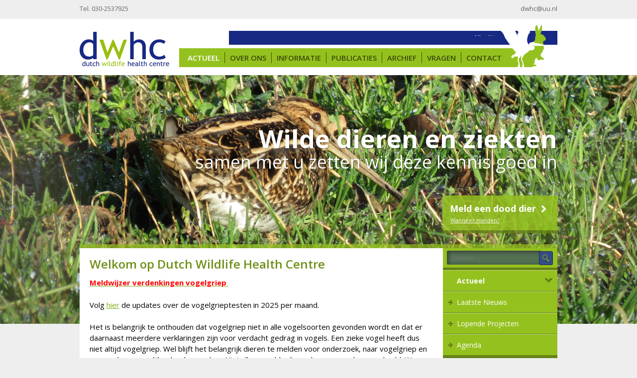

--- FILE ---
content_type: text/html; charset=UTF-8
request_url: https://dwhc-dev.wp.hum.uu.nl/
body_size: 8979
content:
<!DOCTYPE html>
<html lang="nl-NL">
<head>
	<title>dwhc-dev</title> 
	<meta name="apple-mobile-web-app-title" content="dwhc-dev">
    <meta name="application-name" content="dwhc-dev">
    <meta charset="UTF-8" />
	<link rel="pingback" href="https://dwhc-dev.wp.hum.uu.nl/xmlrpc.php" />
    <meta name="viewport" content="width=device-width, initial-scale=1.0, maximum-scale=1.0, user-scalable=0">
    <link rel="shortcut icon" href="https://dwhc-dev.wp.hum.uu.nl/wp-content/themes/dhwh_theme_dev/icons/favicon.ico">
    <link rel="apple-touch-icon" sizes="57x57" href="https://dwhc-dev.wp.hum.uu.nl/wp-content/themes/dhwh_theme_dev/icons/apple-touch-icon-57x57.png">
    <link rel="apple-touch-icon" sizes="114x114" href="https://dwhc-dev.wp.hum.uu.nl/wp-content/themes/dhwh_theme_dev/icons/apple-touch-icon-114x114.png">
    <link rel="apple-touch-icon" sizes="72x72" href="https://dwhc-dev.wp.hum.uu.nl/wp-content/themes/dhwh_theme_dev/icons/apple-touch-icon-72x72.png">
    <link rel="apple-touch-icon" sizes="144x144" href="https://dwhc-dev.wp.hum.uu.nl/wp-content/themes/dhwh_theme_dev/icons/apple-touch-icon-144x144.png">
    <link rel="apple-touch-icon" sizes="60x60" href="https://dwhc-dev.wp.hum.uu.nl/wp-content/themes/dhwh_theme_dev/icons/apple-touch-icon-60x60.png">
    <link rel="apple-touch-icon" sizes="120x120" href="https://dwhc-dev.wp.hum.uu.nl/wp-content/themes/dhwh_theme_dev/icons/apple-touch-icon-120x120.png">
    <link rel="apple-touch-icon" sizes="76x76" href="https://dwhc-dev.wp.hum.uu.nl/wp-content/themes/dhwh_theme_dev/icons/apple-touch-icon-76x76.png">
    <link rel="apple-touch-icon" sizes="152x152" href="https://dwhc-dev.wp.hum.uu.nl/wp-content/themes/dhwh_theme_dev/icons/apple-touch-icon-152x152.png">
    <link rel="apple-touch-icon" sizes="180x180" href="https://dwhc-dev.wp.hum.uu.nl/wp-content/themes/dhwh_theme_dev/icons/apple-touch-icon-180x180.png">
    <link rel="icon" type="image/png" href="https://dwhc-dev.wp.hum.uu.nl/wp-content/themes/dhwh_theme_dev/icons/favicon-192x192.png" sizes="192x192">
    <link rel="icon" type="image/png" href="https://dwhc-dev.wp.hum.uu.nl/wp-content/themes/dhwh_theme_dev/icons/favicon-160x160.png" sizes="160x160">
    <link rel="icon" type="image/png" href="https://dwhc-dev.wp.hum.uu.nl/wp-content/themes/dhwh_theme_dev/icons/favicon-96x96.png" sizes="96x96">
    <link rel="icon" type="image/png" href="https://dwhc-dev.wp.hum.uu.nl/wp-content/themes/dhwh_theme_dev/icons/favicon-16x16.png" sizes="16x16">
    <link rel="icon" type="image/png" href="https://dwhc-dev.wp.hum.uu.nl/wp-content/themes/dhwh_theme_dev/icons/favicon-32x32.png" sizes="32x32">

    <meta name="msapplication-TileColor" content="#00aba9">
    <meta name="msapplication-TileImage" content="https://dwhc-dev.wp.hum.uu.nl/wp-content/themes/dhwh_theme_dev/icons/mstile-144x144.png">
    <meta name="msapplication-square70x70logo" content="https://dwhc-dev.wp.hum.uu.nl/wp-content/themes/dhwh_theme_dev/icons/mstile-70x70.png">
    <meta name="msapplication-square150x150logo" content="https://dwhc-dev.wp.hum.uu.nl/wp-content/themes/dhwh_theme_dev/icons/mstile-150x150.png">
    <meta name="msapplication-square310x310logo" content="https://dwhc-dev.wp.hum.uu.nl/wp-content/themes/dhwh_theme_dev/icons/mstile-310x310.png">
    <meta name="msapplication-wide310x150logo" content="https://dwhc-dev.wp.hum.uu.nl/wp-content/themes/dhwh_theme_dev/icons/mstile-310x150.png">
    
    <meta property="og:locale" 		  content="nl_NL" />
   	<meta property="og:url"           content="https://dwhc-dev.wp.hum.uu.nl/" />
	<meta property="og:type"          content="website" />
	<meta property="og:title"         content="dwhc-dev" />
	<meta property="og:description"   content="
Meldwijzer verdenkingen vogelgriep&nbsp;" />
    <meta name="description" content="
Meldwijzer verdenkingen vogelgriep&nbsp;">
	<meta property="og:image"         content="https://dwhc-dev.wp.hum.uu.nl/wp-content/themes/dhwh_theme_dev/images/logo_dwhc.png" />
	    <meta property="og:image"         content="https://dwhc-dev.wp.hum.uu.nl/wp-content/uploads/sites/498/2024/01/Voorpagina-houtsnip-350x350.jpg" />
							    
    

    <link href="//netdna.bootstrapcdn.com/font-awesome/4.0.3/css/font-awesome.css" rel="stylesheet">
	<link href='https://fonts.googleapis.com/css?family=Open+Sans:300italic,400italic,400,600,700,700italic' rel='stylesheet' type='text/css'>

	<meta name='robots' content='noindex, nofollow' />
<script type="text/javascript">
/* <![CDATA[ */
window.koko_analytics = {"url":"https:\/\/dwhc-dev.wp.hum.uu.nl\/wp-admin\/admin-ajax.php?action=koko_analytics_collect","site_url":"https:\/\/dwhc-dev.wp.hum.uu.nl","post_id":4109,"path":"\/","method":"cookie","use_cookie":true};
/* ]]> */
</script>
<link rel="alternate" hreflang="nl" href="https://dwhc-dev.wp.hum.uu.nl/" />
<link rel="alternate" hreflang="en" href="https://dwhc-dev.wp.hum.uu.nl/en/" />
<link rel="alternate" hreflang="x-default" href="https://dwhc-dev.wp.hum.uu.nl/" />
<link rel='dns-prefetch' href='//ajax.googleapis.com' />
<link rel='stylesheet' id='formidable-css' href='https://dwhc-dev.wp.hum.uu.nl/wp-admin/admin-ajax.php?action=frmpro_css&#038;ver=171231' type='text/css' media='all' />
<link rel='stylesheet' id='dashicons-css' href='https://dwhc-dev.wp.hum.uu.nl/wp-includes/css/dashicons.min.css?ver=65d2d1252e4b9dc2469081d26d36d54a' type='text/css' media='all' />
<link rel='stylesheet' id='style-css' href='https://dwhc-dev.wp.hum.uu.nl/wp-content/themes/dhwh_theme_dev/style.css?ver=1683642974' type='text/css' media='all' />
<link rel='stylesheet' id='jquery-ui-datepicker-style-css' href='//ajax.googleapis.com/ajax/libs/jqueryui/1.11.4/themes/smoothness/jquery-ui.css?ver=65d2d1252e4b9dc2469081d26d36d54a' type='text/css' media='all' />
<link rel='stylesheet' id='wp-block-library-css' href='https://dwhc-dev.wp.hum.uu.nl/wp-includes/css/dist/block-library/style.min.css?ver=65d2d1252e4b9dc2469081d26d36d54a' type='text/css' media='all' />
<style id='classic-theme-styles-inline-css' type='text/css'>
/*! This file is auto-generated */
.wp-block-button__link{color:#fff;background-color:#32373c;border-radius:9999px;box-shadow:none;text-decoration:none;padding:calc(.667em + 2px) calc(1.333em + 2px);font-size:1.125em}.wp-block-file__button{background:#32373c;color:#fff;text-decoration:none}
</style>
<style id='global-styles-inline-css' type='text/css'>
body{--wp--preset--color--black: #000000;--wp--preset--color--cyan-bluish-gray: #abb8c3;--wp--preset--color--white: #ffffff;--wp--preset--color--pale-pink: #f78da7;--wp--preset--color--vivid-red: #cf2e2e;--wp--preset--color--luminous-vivid-orange: #ff6900;--wp--preset--color--luminous-vivid-amber: #fcb900;--wp--preset--color--light-green-cyan: #7bdcb5;--wp--preset--color--vivid-green-cyan: #00d084;--wp--preset--color--pale-cyan-blue: #8ed1fc;--wp--preset--color--vivid-cyan-blue: #0693e3;--wp--preset--color--vivid-purple: #9b51e0;--wp--preset--gradient--vivid-cyan-blue-to-vivid-purple: linear-gradient(135deg,rgba(6,147,227,1) 0%,rgb(155,81,224) 100%);--wp--preset--gradient--light-green-cyan-to-vivid-green-cyan: linear-gradient(135deg,rgb(122,220,180) 0%,rgb(0,208,130) 100%);--wp--preset--gradient--luminous-vivid-amber-to-luminous-vivid-orange: linear-gradient(135deg,rgba(252,185,0,1) 0%,rgba(255,105,0,1) 100%);--wp--preset--gradient--luminous-vivid-orange-to-vivid-red: linear-gradient(135deg,rgba(255,105,0,1) 0%,rgb(207,46,46) 100%);--wp--preset--gradient--very-light-gray-to-cyan-bluish-gray: linear-gradient(135deg,rgb(238,238,238) 0%,rgb(169,184,195) 100%);--wp--preset--gradient--cool-to-warm-spectrum: linear-gradient(135deg,rgb(74,234,220) 0%,rgb(151,120,209) 20%,rgb(207,42,186) 40%,rgb(238,44,130) 60%,rgb(251,105,98) 80%,rgb(254,248,76) 100%);--wp--preset--gradient--blush-light-purple: linear-gradient(135deg,rgb(255,206,236) 0%,rgb(152,150,240) 100%);--wp--preset--gradient--blush-bordeaux: linear-gradient(135deg,rgb(254,205,165) 0%,rgb(254,45,45) 50%,rgb(107,0,62) 100%);--wp--preset--gradient--luminous-dusk: linear-gradient(135deg,rgb(255,203,112) 0%,rgb(199,81,192) 50%,rgb(65,88,208) 100%);--wp--preset--gradient--pale-ocean: linear-gradient(135deg,rgb(255,245,203) 0%,rgb(182,227,212) 50%,rgb(51,167,181) 100%);--wp--preset--gradient--electric-grass: linear-gradient(135deg,rgb(202,248,128) 0%,rgb(113,206,126) 100%);--wp--preset--gradient--midnight: linear-gradient(135deg,rgb(2,3,129) 0%,rgb(40,116,252) 100%);--wp--preset--font-size--small: 13px;--wp--preset--font-size--medium: 20px;--wp--preset--font-size--large: 36px;--wp--preset--font-size--x-large: 42px;--wp--preset--spacing--20: 0.44rem;--wp--preset--spacing--30: 0.67rem;--wp--preset--spacing--40: 1rem;--wp--preset--spacing--50: 1.5rem;--wp--preset--spacing--60: 2.25rem;--wp--preset--spacing--70: 3.38rem;--wp--preset--spacing--80: 5.06rem;--wp--preset--shadow--natural: 6px 6px 9px rgba(0, 0, 0, 0.2);--wp--preset--shadow--deep: 12px 12px 50px rgba(0, 0, 0, 0.4);--wp--preset--shadow--sharp: 6px 6px 0px rgba(0, 0, 0, 0.2);--wp--preset--shadow--outlined: 6px 6px 0px -3px rgba(255, 255, 255, 1), 6px 6px rgba(0, 0, 0, 1);--wp--preset--shadow--crisp: 6px 6px 0px rgba(0, 0, 0, 1);}:where(.is-layout-flex){gap: 0.5em;}:where(.is-layout-grid){gap: 0.5em;}body .is-layout-flex{display: flex;}body .is-layout-flex{flex-wrap: wrap;align-items: center;}body .is-layout-flex > *{margin: 0;}body .is-layout-grid{display: grid;}body .is-layout-grid > *{margin: 0;}:where(.wp-block-columns.is-layout-flex){gap: 2em;}:where(.wp-block-columns.is-layout-grid){gap: 2em;}:where(.wp-block-post-template.is-layout-flex){gap: 1.25em;}:where(.wp-block-post-template.is-layout-grid){gap: 1.25em;}.has-black-color{color: var(--wp--preset--color--black) !important;}.has-cyan-bluish-gray-color{color: var(--wp--preset--color--cyan-bluish-gray) !important;}.has-white-color{color: var(--wp--preset--color--white) !important;}.has-pale-pink-color{color: var(--wp--preset--color--pale-pink) !important;}.has-vivid-red-color{color: var(--wp--preset--color--vivid-red) !important;}.has-luminous-vivid-orange-color{color: var(--wp--preset--color--luminous-vivid-orange) !important;}.has-luminous-vivid-amber-color{color: var(--wp--preset--color--luminous-vivid-amber) !important;}.has-light-green-cyan-color{color: var(--wp--preset--color--light-green-cyan) !important;}.has-vivid-green-cyan-color{color: var(--wp--preset--color--vivid-green-cyan) !important;}.has-pale-cyan-blue-color{color: var(--wp--preset--color--pale-cyan-blue) !important;}.has-vivid-cyan-blue-color{color: var(--wp--preset--color--vivid-cyan-blue) !important;}.has-vivid-purple-color{color: var(--wp--preset--color--vivid-purple) !important;}.has-black-background-color{background-color: var(--wp--preset--color--black) !important;}.has-cyan-bluish-gray-background-color{background-color: var(--wp--preset--color--cyan-bluish-gray) !important;}.has-white-background-color{background-color: var(--wp--preset--color--white) !important;}.has-pale-pink-background-color{background-color: var(--wp--preset--color--pale-pink) !important;}.has-vivid-red-background-color{background-color: var(--wp--preset--color--vivid-red) !important;}.has-luminous-vivid-orange-background-color{background-color: var(--wp--preset--color--luminous-vivid-orange) !important;}.has-luminous-vivid-amber-background-color{background-color: var(--wp--preset--color--luminous-vivid-amber) !important;}.has-light-green-cyan-background-color{background-color: var(--wp--preset--color--light-green-cyan) !important;}.has-vivid-green-cyan-background-color{background-color: var(--wp--preset--color--vivid-green-cyan) !important;}.has-pale-cyan-blue-background-color{background-color: var(--wp--preset--color--pale-cyan-blue) !important;}.has-vivid-cyan-blue-background-color{background-color: var(--wp--preset--color--vivid-cyan-blue) !important;}.has-vivid-purple-background-color{background-color: var(--wp--preset--color--vivid-purple) !important;}.has-black-border-color{border-color: var(--wp--preset--color--black) !important;}.has-cyan-bluish-gray-border-color{border-color: var(--wp--preset--color--cyan-bluish-gray) !important;}.has-white-border-color{border-color: var(--wp--preset--color--white) !important;}.has-pale-pink-border-color{border-color: var(--wp--preset--color--pale-pink) !important;}.has-vivid-red-border-color{border-color: var(--wp--preset--color--vivid-red) !important;}.has-luminous-vivid-orange-border-color{border-color: var(--wp--preset--color--luminous-vivid-orange) !important;}.has-luminous-vivid-amber-border-color{border-color: var(--wp--preset--color--luminous-vivid-amber) !important;}.has-light-green-cyan-border-color{border-color: var(--wp--preset--color--light-green-cyan) !important;}.has-vivid-green-cyan-border-color{border-color: var(--wp--preset--color--vivid-green-cyan) !important;}.has-pale-cyan-blue-border-color{border-color: var(--wp--preset--color--pale-cyan-blue) !important;}.has-vivid-cyan-blue-border-color{border-color: var(--wp--preset--color--vivid-cyan-blue) !important;}.has-vivid-purple-border-color{border-color: var(--wp--preset--color--vivid-purple) !important;}.has-vivid-cyan-blue-to-vivid-purple-gradient-background{background: var(--wp--preset--gradient--vivid-cyan-blue-to-vivid-purple) !important;}.has-light-green-cyan-to-vivid-green-cyan-gradient-background{background: var(--wp--preset--gradient--light-green-cyan-to-vivid-green-cyan) !important;}.has-luminous-vivid-amber-to-luminous-vivid-orange-gradient-background{background: var(--wp--preset--gradient--luminous-vivid-amber-to-luminous-vivid-orange) !important;}.has-luminous-vivid-orange-to-vivid-red-gradient-background{background: var(--wp--preset--gradient--luminous-vivid-orange-to-vivid-red) !important;}.has-very-light-gray-to-cyan-bluish-gray-gradient-background{background: var(--wp--preset--gradient--very-light-gray-to-cyan-bluish-gray) !important;}.has-cool-to-warm-spectrum-gradient-background{background: var(--wp--preset--gradient--cool-to-warm-spectrum) !important;}.has-blush-light-purple-gradient-background{background: var(--wp--preset--gradient--blush-light-purple) !important;}.has-blush-bordeaux-gradient-background{background: var(--wp--preset--gradient--blush-bordeaux) !important;}.has-luminous-dusk-gradient-background{background: var(--wp--preset--gradient--luminous-dusk) !important;}.has-pale-ocean-gradient-background{background: var(--wp--preset--gradient--pale-ocean) !important;}.has-electric-grass-gradient-background{background: var(--wp--preset--gradient--electric-grass) !important;}.has-midnight-gradient-background{background: var(--wp--preset--gradient--midnight) !important;}.has-small-font-size{font-size: var(--wp--preset--font-size--small) !important;}.has-medium-font-size{font-size: var(--wp--preset--font-size--medium) !important;}.has-large-font-size{font-size: var(--wp--preset--font-size--large) !important;}.has-x-large-font-size{font-size: var(--wp--preset--font-size--x-large) !important;}
.wp-block-navigation a:where(:not(.wp-element-button)){color: inherit;}
:where(.wp-block-post-template.is-layout-flex){gap: 1.25em;}:where(.wp-block-post-template.is-layout-grid){gap: 1.25em;}
:where(.wp-block-columns.is-layout-flex){gap: 2em;}:where(.wp-block-columns.is-layout-grid){gap: 2em;}
.wp-block-pullquote{font-size: 1.5em;line-height: 1.6;}
</style>
<link rel='stylesheet' id='frontend-login-css-css' href='https://dwhc-dev.wp.hum.uu.nl/wp-content/plugins/uu-global-functions/assets/css/frontend-login.css?ver=65d2d1252e4b9dc2469081d26d36d54a' type='text/css' media='all' />
<link rel='stylesheet' id='uu-shortcodes-styles-css' href='https://dwhc-dev.wp.hum.uu.nl/wp-content/plugins/uu-shortcodes/css/uu-shortcodes.css?ver=1.0' type='text/css' media='all' />
<link rel='stylesheet' id='wpml-menu-item-0-css' href='https://dwhc-dev.wp.hum.uu.nl/wp-content/plugins/sitepress-multilingual-cms/templates/language-switchers/menu-item/style.min.css?ver=1' type='text/css' media='all' />
<link rel='stylesheet' id='tablepress-default-css' href='https://dwhc-dev.wp.hum.uu.nl/wp-content/uploads/sites/498/tablepress-combined.min.css?ver=47' type='text/css' media='all' />
<script type="text/javascript" src="https://dwhc-dev.wp.hum.uu.nl/wp-includes/js/jquery/jquery.min.js?ver=3.7.1" id="jquery-core-js"></script>
<script type="text/javascript" src="https://dwhc-dev.wp.hum.uu.nl/wp-includes/js/jquery/jquery-migrate.min.js?ver=3.4.1" id="jquery-migrate-js"></script>
<script type="text/javascript" src="https://dwhc-dev.wp.hum.uu.nl/wp-includes/js/jquery/ui/core.min.js?ver=1.13.2" id="jquery-ui-core-js"></script>
<script type="text/javascript" src="https://dwhc-dev.wp.hum.uu.nl/wp-includes/js/jquery/ui/datepicker.min.js?ver=1.13.2" id="jquery-ui-datepicker-js"></script>
<script type="text/javascript" id="jquery-ui-datepicker-js-after">
/* <![CDATA[ */
jQuery(function(jQuery){jQuery.datepicker.setDefaults({"closeText":"Sluiten","currentText":"Vandaag","monthNames":["januari","februari","maart","april","mei","juni","juli","augustus","september","oktober","november","december"],"monthNamesShort":["jan","feb","mrt","apr","mei","jun","jul","aug","sep","okt","nov","dec"],"nextText":"Volgende","prevText":"Vorige","dayNames":["zondag","maandag","dinsdag","woensdag","donderdag","vrijdag","zaterdag"],"dayNamesShort":["zo","ma","di","wo","do","vr","za"],"dayNamesMin":["Z","M","D","W","D","V","Z"],"dateFormat":"dd\/mm\/yy","firstDay":1,"isRTL":false});});
/* ]]> */
</script>
<script type="text/javascript" src="https://dwhc-dev.wp.hum.uu.nl/wp-content/themes/dhwh_theme_dev/js/jquery.ui.datepicker-nl.js?ver=65d2d1252e4b9dc2469081d26d36d54a" id="jquery-ui-nl-js"></script>
<script type="text/javascript" src="https://dwhc-dev.wp.hum.uu.nl/wp-content/themes/dhwh_theme_dev/js/jquery.dwhc.js?ver=1683642932" id="dwhc-js"></script>
<script type="text/javascript" src="https://dwhc-dev.wp.hum.uu.nl/wp-content/plugins/uu-global-functions/assets/js/frontend-login.js?ver=65d2d1252e4b9dc2469081d26d36d54a" id="frontend-login-js-js"></script>
<script type="text/javascript" src="https://dwhc-dev.wp.hum.uu.nl/wp-content/themes/dhwh_theme_dev/js/bootstrap.min.js?ver=65d2d1252e4b9dc2469081d26d36d54a" id="dwhc-bootstrap-js-js"></script>
<link rel="https://api.w.org/" href="https://dwhc-dev.wp.hum.uu.nl/wp-json/" /><link rel="alternate" type="application/json" href="https://dwhc-dev.wp.hum.uu.nl/wp-json/wp/v2/pages/4109" /><link rel="EditURI" type="application/rsd+xml" title="RSD" href="https://dwhc-dev.wp.hum.uu.nl/xmlrpc.php?rsd" />
<link rel="canonical" href="https://dwhc-dev.wp.hum.uu.nl/" />
<link rel="alternate" type="application/json+oembed" href="https://dwhc-dev.wp.hum.uu.nl/wp-json/oembed/1.0/embed?url=https%3A%2F%2Fdwhc-dev.wp.hum.uu.nl%2F" />
<link rel="alternate" type="text/xml+oembed" href="https://dwhc-dev.wp.hum.uu.nl/wp-json/oembed/1.0/embed?url=https%3A%2F%2Fdwhc-dev.wp.hum.uu.nl%2F&#038;format=xml" />
<script type="text/javascript">
/* <![CDATA[ */
window.koko_analytics_pro = {"enabled_builtin_events":{"Outbound link":false,"Form submit":false}};
/* ]]> */
</script>
<meta name="generator" content="WPML ver:4.8.6 stt:37,1;" />
<script>document.documentElement.className += " js";</script>
    <script src="https://www.google.com/recaptcha/api.js" async defer></script>    
</head>
<body data-rsssl=1 class="home page-template-default page page-id-4109">
<div id='check-media'></div>
<input id="hamburger" type="checkbox">
<div id="navigation">
	<label id="back-click" for="hamburger"></label>
    <ul>
    <div id="nav-close"><label for="hamburger"><i class="fa fa-times"></i></label></div>
<li id="menu-item-6287" class="menu-item menu-item-type-post_type menu-item-object-page menu-item-home current-menu-item page_item page-item-4109 current_page_item menu-item-6287"><a href="https://dwhc-dev.wp.hum.uu.nl/" aria-current="page">Actueel</a></li>
<li id="menu-item-6288" class="menu-item menu-item-type-post_type menu-item-object-page menu-item-has-children menu-item-6288"><a href="https://dwhc-dev.wp.hum.uu.nl/over-ons/">Over ons</a>
<ul class="sub-menu">
	<li id="menu-item-6289" class="menu-item menu-item-type-post_type menu-item-object-page menu-item-6289"><a href="https://dwhc-dev.wp.hum.uu.nl/over-ons/achtergrond/">Geschiedenis</a></li>
	<li id="menu-item-6290" class="menu-item menu-item-type-post_type menu-item-object-page menu-item-6290"><a href="https://dwhc-dev.wp.hum.uu.nl/over-ons/organisatie/">Organisatie</a></li>
	<li id="menu-item-6291" class="menu-item menu-item-type-post_type menu-item-object-page menu-item-6291"><a href="https://dwhc-dev.wp.hum.uu.nl/over-ons/netwerk/">Netwerk &amp; Links</a></li>
	<li id="menu-item-6292" class="menu-item menu-item-type-post_type menu-item-object-page menu-item-6292"><a href="https://dwhc-dev.wp.hum.uu.nl/over-ons/stage-vacatures/">Stage &amp; Vacatures</a></li>
</ul>
</li>
<li id="menu-item-6294" class="menu-item menu-item-type-post_type menu-item-object-page menu-item-has-children menu-item-6294"><a href="https://dwhc-dev.wp.hum.uu.nl/informatie/">Informatie</a>
<ul class="sub-menu">
	<li id="menu-item-6295" class="menu-item menu-item-type-post_type menu-item-object-page menu-item-6295"><a href="https://dwhc-dev.wp.hum.uu.nl/ziekten/">Ziekten</a></li>
	<li id="menu-item-6293" class="menu-item menu-item-type-post_type menu-item-object-page menu-item-6293"><a href="https://dwhc-dev.wp.hum.uu.nl/diersoorten/">Diersoorten</a></li>
</ul>
</li>
<li id="menu-item-6313" class="menu-item menu-item-type-post_type menu-item-object-page menu-item-6313"><a href="https://dwhc-dev.wp.hum.uu.nl/publicaties/">Publicaties</a></li>
<li id="menu-item-6315" class="menu-item menu-item-type-post_type menu-item-object-page menu-item-6315"><a href="https://dwhc-dev.wp.hum.uu.nl/archief/">Archief</a></li>
<li id="menu-item-6296" class="menu-item menu-item-type-post_type menu-item-object-page menu-item-has-children menu-item-6296"><a href="https://dwhc-dev.wp.hum.uu.nl/vragen/">Vragen</a>
<ul class="sub-menu">
	<li id="menu-item-4259" class="menu-item menu-item-type-custom menu-item-object-custom menu-item-4259"><a href="/vragen/#melden">Melden en insturen</a></li>
	<li id="menu-item-4260" class="menu-item menu-item-type-custom menu-item-object-custom menu-item-4260"><a href="/vragen/#algemeen">Algemene vragen</a></li>
</ul>
</li>
<li id="menu-item-6297" class="menu-item menu-item-type-post_type menu-item-object-page menu-item-6297"><a href="https://dwhc-dev.wp.hum.uu.nl/contact/">Contact</a></li>
 
    </ul>
</div>
<div id="container">
    <div id="header">
        <div id="slogan">
        	<div class="content">
				<div class="left">
                	<a href="tel:+31302537925">Tel. 030-2537925</a>
                </div>
				<div class="right">
                	<a href="mailto:dwhc@uu.nl">dwhc@uu.nl</a>
                </div>
            </div>
        </div>
       	<div id="top">
            <div class="content">
				<div id="hamburger-icon"><label for="hamburger"><i class="fa fa-bars"></i></label></div>
                <a href="https://dwhc-dev.wp.hum.uu.nl/"><img id="logo" width="180" height="75" src="https://dwhc-dev.wp.hum.uu.nl/wp-content/themes/dhwh_theme_dev/images/logo_dwhc.png" alt="Wilde dieren en ziekten, samen met u zetten wij deze kennis goed in."></a>
                <div id="topmenu" >
                    <ul class="menu">
                        <li id="menu-item-wpml-ls-441-nl" class="menu-item wpml-ls-slot-441 wpml-ls-item wpml-ls-item-nl wpml-ls-current-language wpml-ls-menu-item wpml-ls-first-item menu-item-type-wpml_ls_menu_item menu-item-object-wpml_ls_menu_item menu-item-wpml-ls-441-nl"><a href="https://dwhc-dev.wp.hum.uu.nl/" role="menuitem"><span class="wpml-ls-display">NL</span></a></li>
<li id="menu-item-wpml-ls-441-en" class="menu-item wpml-ls-slot-441 wpml-ls-item wpml-ls-item-en wpml-ls-menu-item wpml-ls-last-item menu-item-type-wpml_ls_menu_item menu-item-object-wpml_ls_menu_item menu-item-wpml-ls-441-en"><a title="Overschakelen naar EN" href="https://dwhc-dev.wp.hum.uu.nl/en/" aria-label="Overschakelen naar EN" role="menuitem"><span class="wpml-ls-display">EN</span></a></li>
                    </ul>
                </div>
                <div id="hoofdmenu">
                    <ul class="menu">
                        <li class="menu-item menu-item-type-post_type menu-item-object-page menu-item-home current-menu-item page_item page-item-4109 current_page_item menu-item-6287"><a href="https://dwhc-dev.wp.hum.uu.nl/" aria-current="page">Actueel</a></li>
<li class="menu-item menu-item-type-post_type menu-item-object-page menu-item-6288"><a href="https://dwhc-dev.wp.hum.uu.nl/over-ons/">Over ons</a></li>
<li class="menu-item menu-item-type-post_type menu-item-object-page menu-item-6294"><a href="https://dwhc-dev.wp.hum.uu.nl/informatie/">Informatie</a></li>
<li class="menu-item menu-item-type-post_type menu-item-object-page menu-item-6313"><a href="https://dwhc-dev.wp.hum.uu.nl/publicaties/">Publicaties</a></li>
<li class="menu-item menu-item-type-post_type menu-item-object-page menu-item-6315"><a href="https://dwhc-dev.wp.hum.uu.nl/archief/">Archief</a></li>
<li class="menu-item menu-item-type-post_type menu-item-object-page menu-item-6296"><a href="https://dwhc-dev.wp.hum.uu.nl/vragen/">Vragen</a></li>
<li class="menu-item menu-item-type-post_type menu-item-object-page menu-item-6297"><a href="https://dwhc-dev.wp.hum.uu.nl/contact/">Contact</a></li>
 
                    </ul>
                </div>
                <img id="animals" width="100" height="100" src="https://dwhc-dev.wp.hum.uu.nl/wp-content/themes/dhwh_theme_dev/images/logo_dwhc_animals.png" alt="Wilde dieren en ziekten, samen met u zetten wij deze kennis goed in.">
            </div>
		</div>
    </div>

    <div id="slider-home">
<img width="1400" height="500" src="https://dwhc-dev.wp.hum.uu.nl/wp-content/uploads/sites/498/2024/01/Voorpagina-houtsnip-1400x500.jpg" class="attachment-home-slider size-home-slider wp-post-image" alt="" decoding="async" srcset="https://dwhc-dev.wp.hum.uu.nl/wp-content/uploads/sites/498/2024/01/Voorpagina-houtsnip-1400x500.jpg 1400w, https://dwhc-dev.wp.hum.uu.nl/wp-content/uploads/sites/498/2024/01/Voorpagina-houtsnip-300x107.jpg 300w, https://dwhc-dev.wp.hum.uu.nl/wp-content/uploads/sites/498/2024/01/Voorpagina-houtsnip-1024x366.jpg 1024w, https://dwhc-dev.wp.hum.uu.nl/wp-content/uploads/sites/498/2024/01/Voorpagina-houtsnip-768x274.jpg 768w, https://dwhc-dev.wp.hum.uu.nl/wp-content/uploads/sites/498/2024/01/Voorpagina-houtsnip-1536x548.jpg 1536w, https://dwhc-dev.wp.hum.uu.nl/wp-content/uploads/sites/498/2024/01/Voorpagina-houtsnip-2048x731.jpg 2048w" sizes="(max-width: 1400px) 100vw, 1400px" />        <div class="content">
                    <div class="tekst">
                <div class="top">Wilde dieren en ziekten</div>
                <div class="bottom">samen met u zetten wij deze kennis goed in</div>
            </div>
                    <div id="meldknop">
                <div class="knop"><a href="https://www.dwhc.nl/meldingsformulier/">Meld een dood dier <i class="fa fa-chevron-right fa-fw"></i></a></div>
                <ul>
                <li><a href="https://www.dwhc.nl/vragen/#melden">Wanneer melden?</a></li>
                </ul>
            </div>
        </div>
	</div>
    <div id="content">
<div id="left">
    <h1 id="welkom">Welkom op Dutch Wildlife Health Centre</h1>
	<div>
    
<p><a href="https://dwhc-dev.wp.hum.uu.nl/aandacht-voor-vogelgriep/" target="_blank" rel="noopener"><strong><span style="color: #ff0000">Meldwijzer verdenkingen vogelgriep&nbsp;</span></strong></a></p>



<p>Volg <a href="https://dwhc-dev.wp.hum.uu.nl/maandelijks-overzicht-van-vogelgrieptesten-2025/">hier</a> de updates over de vogelgrieptesten in 2025 per maand.</p>



<p>Het is belangrijk te onthouden dat vogelgriep niet in alle vogelsoorten gevonden wordt en dat er daarnaast meerdere verklaringen zijn voor verdacht gedrag in vogels. Een zieke vogel heeft dus niet altijd vogelgriep. Wel blijft het belangrijk dieren te melden voor onderzoek, naar vogelgriep en naar andere mogelijke doodsoorzaken. Niet alle gemelde dieren kunnen worden opgehaald. We houden de situatie nauwlettend in de gaten.</p>



<p><a href="https://dwhc-dev.wp.hum.uu.nl/wp-content/uploads/sites/498/2022/11/Dode-vogels-melden-nov-2022-def-website.pdf">Waar meld ik een wilde dode vogel?</a></p>



<p><strong><span style="color: #ff0000">Ter info: De taak voor het opruimen van dode dieren ligt niet bij het DWHC, </span></strong><span style="color: #ff0000"><span style="color: #000000">kijk <a href="https://dwhc-dev.wp.hum.uu.nl/vragen/#opruimen" target="_blank" rel="noopener">hier</a> wie verantwoordelijk is voor het opruimen van dode dieren.&nbsp;</span></span></p>



<h2 class="wp-block-heading">DWHC</h2>



<p>Op deze website vindt u informatie over ziekten bij in het wild levende dieren in Nederland en, bij opvallende zaken, in het buitenland. De informatie is zowel via <a href="https://dwhc-dev.wp.hum.uu.nl/ziekten/" target="_blank" rel="noreferrer noopener">ziekte</a> als via <a href="https://dwhc-dev.wp.hum.uu.nl/diersoorten/" target="_blank" rel="noreferrer noopener">diersoort</a> te vinden.</p>



<p>Voor het melden van een dood wild dier, kunt u gebruik maken van het <a href="https://www.dwhc-dev.wp.hum.uu.nl/meldingsformulier">meldingsformulier</a>. Onder de rubriek &#8216;<a href="https://dwhc-dev.wp.hum.uu.nl/vragen/" target="_blank" rel="noreferrer noopener">vragen</a>&#8216; vindt u meer informatie over o.a. welke dode dieren te melden voor onderzoek bij DWHC, en wanneer een dood dier wordt opgehaald en onderzocht.</p>



<h3 class="wp-block-heading">Blijf melden!</h3>



<p>Het is heel belangrijk dat u dood gevonden dieren blijft melden, ook als de dieren niet kunnen worden opgehaald. Dit om inzicht te blijven houden in de sterfte onder in het wild levende dieren. </p>



<h3 class="wp-block-heading">DWHC speerpuntdieren 2025: de slechtvalk en torenvalk</h3>



<figure class="wp-block-image size-full is-resized is-style-default"><img decoding="async" width="784" height="366" src="https://dwhc-dev.wp.hum.uu.nl/wp-content/uploads/sites/498/2025/01/Speerpuntdieren2025_homepage.jpg" alt="" class="wp-image-20894" srcset="https://dwhc-dev.wp.hum.uu.nl/wp-content/uploads/sites/498/2025/01/Speerpuntdieren2025_homepage.jpg 784w, https://dwhc-dev.wp.hum.uu.nl/wp-content/uploads/sites/498/2025/01/Speerpuntdieren2025_homepage-300x140.jpg 300w, https://dwhc-dev.wp.hum.uu.nl/wp-content/uploads/sites/498/2025/01/Speerpuntdieren2025_homepage-768x359.jpg 768w" sizes="(max-width: 784px) 100vw, 784px" /><figcaption class="wp-element-caption"><em>Foto slechtvalk (links): Vincent van Zalinge</em>, <em>foto torenvalk (rechts): Roy Slaterus (Sovon)</em></figcaption></figure>



<p></p>



<p></p>



<p></p>
   
	</div>
   	<h2 id="laatste-nieuws" class="line"><span>Laatste Nieuws</span></h2>

	<div class="nieuws">

  
<article class="post post-thumb">
	<div class="thumb"><img width="350" height="350" src="https://dwhc-dev.wp.hum.uu.nl/wp-content/uploads/sites/498/2025/03/Torenvalk-eet-brandgans-_Leon-Kelder-1-350x350.jpg" class="attachment-dier-thumb size-dier-thumb wp-post-image" alt="" decoding="async" srcset="https://dwhc-dev.wp.hum.uu.nl/wp-content/uploads/sites/498/2025/03/Torenvalk-eet-brandgans-_Leon-Kelder-1-350x350.jpg 350w, https://dwhc-dev.wp.hum.uu.nl/wp-content/uploads/sites/498/2025/03/Torenvalk-eet-brandgans-_Leon-Kelder-1-150x150.jpg 150w" sizes="(max-width: 350px) 100vw, 350px" /></div>
    <div class="post-content">
        <h2><a href="https://dwhc-dev.wp.hum.uu.nl/2025/03/vogelgriep-aangetroffen-bij-torenvalk/" rel="bookmark" title="Permanent Link to Vogelgriep aangetroffen bij torenvalk">Vogelgriep aangetroffen bij torenvalk</a></h2>
        <time datetime="2025-03-04T09:44:19+01:00">
            4 maart 2025        </time> 
        <div class="entry">
            
Op meerdere plekken in Nederland zijn in de afgelopen weken met hoogpathogene vogelgriep (H5N1) besmette Torenvalken vastgesteld. In januari 2025 zijn bij het DWHC zeven torenvalken onderzocht, waarvan bij drie van deze vogels een besmetting met vogelgriep is vastgesteld (zie kaart). Twee van deze vogels zijn         </div>
        <a class="meer" href="https://dwhc-dev.wp.hum.uu.nl/2025/03/vogelgriep-aangetroffen-bij-torenvalk/">Lees meer</a>
	</div>
</article>

<article class="post post-thumb">
	<div class="thumb"><img width="350" height="350" src="https://dwhc-dev.wp.hum.uu.nl/wp-content/uploads/sites/498/2025/02/Egel-C.-ulcerans-350x350.jpg" class="attachment-dier-thumb size-dier-thumb wp-post-image" alt="" decoding="async" srcset="https://dwhc-dev.wp.hum.uu.nl/wp-content/uploads/sites/498/2025/02/Egel-C.-ulcerans-350x350.jpg 350w, https://dwhc-dev.wp.hum.uu.nl/wp-content/uploads/sites/498/2025/02/Egel-C.-ulcerans-150x150.jpg 150w" sizes="(max-width: 350px) 100vw, 350px" /></div>
    <div class="post-content">
        <h2><a href="https://dwhc-dev.wp.hum.uu.nl/2025/02/egel-met-zweren-op-de-poten-door-c-ulcerans-bacterie/" rel="bookmark" title="Permanent Link to Egel met zweren op de poten door C. ulcerans bacterie">Egel met zweren op de poten door C. ulcerans bacterie</a></h2>
        <time datetime="2025-02-28T12:12:56+01:00">
            28 februari 2025        </time> 
        <div class="entry">
            
Op 2 december werd in Limburg een jongvolwassen mannelijke egel (Erinaceus europaeus) gevonden. Het dier verkeerde in slechte toestand en werd daarom geëuthanaseerd, waarna de egel voor onderzoek naar het DWHC werd gestuurd.        </div>
        <a class="meer" href="https://dwhc-dev.wp.hum.uu.nl/2025/02/egel-met-zweren-op-de-poten-door-c-ulcerans-bacterie/">Lees meer</a>
	</div>
</article>

<article class="post post-thumb">
	<div class="thumb"><img width="350" height="350" src="https://dwhc-dev.wp.hum.uu.nl/wp-content/uploads/sites/498/2022/02/IMG_6476-350x350.jpg" class="attachment-dier-thumb size-dier-thumb wp-post-image" alt="Grauwe ganzen" decoding="async" srcset="https://dwhc-dev.wp.hum.uu.nl/wp-content/uploads/sites/498/2022/02/IMG_6476-350x350.jpg 350w, https://dwhc-dev.wp.hum.uu.nl/wp-content/uploads/sites/498/2022/02/IMG_6476-150x150.jpg 150w" sizes="(max-width: 350px) 100vw, 350px" /></div>
    <div class="post-content">
        <h2><a href="https://dwhc-dev.wp.hum.uu.nl/2025/02/vogelgriep-lijkt-zich-uit-te-breiden/" rel="bookmark" title="Permanent Link to Vogelgriep blijft heersen in Nederland">Vogelgriep blijft heersen in Nederland</a></h2>
        <time datetime="2025-02-24T15:10:21+01:00">
            24 februari 2025        </time> 
        <div class="entry">
            
Dit bericht is op 11 maart 2025 aangepast; de kaart is vervangen door een kaart met de nieuwste meldingen.        </div>
        <a class="meer" href="https://dwhc-dev.wp.hum.uu.nl/2025/02/vogelgriep-lijkt-zich-uit-te-breiden/">Lees meer</a>
	</div>
</article>
<a href="https://dwhc-dev.wp.hum.uu.nl/archief/"  class="archive-link">« Ouder nieuws</a>	</div>
    
    <h2 id="projecten" class="line"><span>Lopende Projecten</span></h2>

	<div class="nieuws">

  
<article class="post post-thumb">
	<div class="thumb"><img width="350" height="350" src="https://dwhc-dev.wp.hum.uu.nl/wp-content/uploads/sites/498/2025/02/Speerpuntdier25_uitgelicht7-350x350.png" class="attachment-dier-thumb size-dier-thumb wp-post-image" alt="" decoding="async" srcset="https://dwhc-dev.wp.hum.uu.nl/wp-content/uploads/sites/498/2025/02/Speerpuntdier25_uitgelicht7-350x350.png 350w, https://dwhc-dev.wp.hum.uu.nl/wp-content/uploads/sites/498/2025/02/Speerpuntdier25_uitgelicht7-150x150.png 150w" sizes="(max-width: 350px) 100vw, 350px" /></div>
    <div class="post-content">
        <h2><a href="https://dwhc-dev.wp.hum.uu.nl/2025/02/slechtvalk-en-torenvalk-dwhc-speerpuntdieren-in-2025/" rel="bookmark" title="Permanent Link to Slechtvalk en torenvalk DWHC speerpuntdieren in 2025">Slechtvalk en torenvalk DWHC speerpuntdieren in 2025</a></h2>
        <div class="entry">
            
De torenvalk en de slechtvalk zijn de DWHC speerpuntdieren voor 2025. Hiermee is ons doel om meer toren- en slechtvalken te kunnen onderzoeken om hun doodsoorzaak te achterhalen. Toren- en slechtvalken zijn roofvogels die hoog in de voedselketen staan. Door het eten van prooidieren kunnen ze ook zelf besmet raken         </div>
        <a class="meer" href="https://dwhc-dev.wp.hum.uu.nl/2025/02/slechtvalk-en-torenvalk-dwhc-speerpuntdieren-in-2025/">Lees meer</a>
	</div>
</article>

<article class="post post-thumb">
	<div class="thumb"><img width="350" height="350" src="https://dwhc-dev.wp.hum.uu.nl/wp-content/uploads/sites/498/2023/12/Ree_PBW7113-ochtendlicht-verkleind-350x350.jpg" class="attachment-dier-thumb size-dier-thumb wp-post-image" alt="" decoding="async" srcset="https://dwhc-dev.wp.hum.uu.nl/wp-content/uploads/sites/498/2023/12/Ree_PBW7113-ochtendlicht-verkleind-350x350.jpg 350w, https://dwhc-dev.wp.hum.uu.nl/wp-content/uploads/sites/498/2023/12/Ree_PBW7113-ochtendlicht-verkleind-150x150.jpg 150w" sizes="(max-width: 350px) 100vw, 350px" /></div>
    <div class="post-content">
        <h2><a href="https://dwhc-dev.wp.hum.uu.nl/2024/03/nationale-reeensurveillance-2024/" rel="bookmark" title="Permanent Link to Nationale reeënsurveillance 2024">Nationale reeënsurveillance 2024</a></h2>
        <div class="entry">
            
Het RIVM en het DWHC herhalen in 2024 het onderzoek naar teken-encefalitisvirus. Dit virus is een zoönose (<a href="https://www.rivm.nl/tekenencefalitis" target="_blank" rel="noreferrer noopener">https://www.rivm.nl/tekenencefalitis</a>) dat door teken op mensen wordt overgedragen. Teken-encefalitis wordt ook wel         </div>
        <a class="meer" href="https://dwhc-dev.wp.hum.uu.nl/2024/03/nationale-reeensurveillance-2024/">Lees meer</a>
	</div>
</article>

<article class="post post-thumb">
	<div class="thumb"><img width="350" height="350" src="https://dwhc-dev.wp.hum.uu.nl/wp-content/uploads/sites/498/2021/11/Grauwegans_2210_smal-1-350x350.jpg" class="attachment-dier-thumb size-dier-thumb wp-post-image" alt="" decoding="async" srcset="https://dwhc-dev.wp.hum.uu.nl/wp-content/uploads/sites/498/2021/11/Grauwegans_2210_smal-1-350x350.jpg 350w, https://dwhc-dev.wp.hum.uu.nl/wp-content/uploads/sites/498/2021/11/Grauwegans_2210_smal-1-150x150.jpg 150w" sizes="(max-width: 350px) 100vw, 350px" /></div>
    <div class="post-content">
        <h2><a href="https://dwhc-dev.wp.hum.uu.nl/2014/01/avian-influenza-surveillance/" rel="bookmark" title="Permanent Link to Vogelgriep virus surveillance">Vogelgriep virus surveillance</a></h2>
        <div class="entry">
            Het streven is om in Nederland elk jaar tussen de 300 en 500 dode wilde vogels die in de natuur worden gevonden, te bemonsteren voor onderzoek op het voorkomen van vogelgriep virussen, of te wel aviaire influenza virussen (AIV). In het bericht leest u welke vogelsoorten het betreft en hoe het in zijn werk gaat.        </div>
        <a class="meer" href="https://dwhc-dev.wp.hum.uu.nl/2014/01/avian-influenza-surveillance/">Lees meer</a>
	</div>
</article>
<a href="https://dwhc-dev.wp.hum.uu.nl/category/projecten/" class="archive-link">« Alle projecten</a>

	</div>


    <h2 id="agenda" class="line"><span>Agenda</span></h2>

<p>Er zijn momenteel geen toekomstige evenementen.</p><a href="https://dwhc-dev.wp.hum.uu.nl/agenda/" class="archive-link">« Agenda overzicht</a>
</div>

<div id="right">
<form role="search" method="get" class="search-form" action="https://dwhc-dev.wp.hum.uu.nl/">
	<label>
		<span class="screen-reader-text">zoeken op:</span>
		<input type="search" class="search-field" placeholder="Zoeken ..." value="" name="s" title="Zoeken op:" />
	</label>
 	<button type="submit" class="search-submit"  ><div class="dashicons dashicons-search"></div></button>
</form><div id="sidebar">
<ul class="submenu">
    <li>
        <a href="#welkom">Actueel</a>
        <ul>
            <li><a href="#laatste-nieuws">Laatste Nieuws</a></li>
            <li><a href="#projecten">Lopende Projecten</a></li>
            <li><a href="#agenda">Agenda</a></li>
        </ul>
    </li>
</ul>

</div></div>

    </div> <!-- einde content -->

</div> <!-- einde container -->
<div id="footer">
	<div id="logo-kleuren">&nbsp;</div>
  <div class="bottom">
          	<div class="content">
				<div id="footer-uu"><a href="//www.uu.nl/organisatie/faculteit-diergeneeskunde" target="_blank"><img src="https://dwhc-dev.wp.hum.uu.nl/wp-content/themes/dhwh_theme_dev/images/logo_uu.png" alt="Universiteit Utrecht - Faculteit Diergeneeskunde"></a></div>
                <div id="bottom-tekst">
					
					<img id="footer-animals" src="https://dwhc-dev.wp.hum.uu.nl/wp-content/themes/dhwh_theme_dev/images/logo_dwhc_animals.png" alt="Wilde dieren en ziekten, samen met u zetten wij deze kennis goed in.">
                    <div class="disclaimer"></div>
                    <div class="copyright"><span class="break-small">&copy; 1970 - 2025 dwhc-dev</span><span class="hide-small"> - </span><span class="break-small">Website door <a href="https://www.uu.nl/organisatie/faculteit-diergeneeskunde/over-de-faculteit/faculteitsbureau/communicatie-marketing" target="_blank">Multimedia Diergeneeskunde</a></span></div>
                </div>
            </div>
  </div>
    </div> <!-- einde footer -->
	<script> 
	( function( $ ) {
		$('.panel-group').on('click', function(){
			$('html,body').stop();
		});
	})( jQuery );
	</script>

<!-- Koko Analytics v2.1.3 - https://www.kokoanalytics.com/ -->
<script type="text/javascript">
/* <![CDATA[ */
!function(){var e=window,r=e.koko_analytics;r.trackPageview=function(e,t){"prerender"==document.visibilityState||/bot|crawl|spider|seo|lighthouse|facebookexternalhit|preview/i.test(navigator.userAgent)||navigator.sendBeacon(r.url,new URLSearchParams({pa:e,po:t,r:0==document.referrer.indexOf(r.site_url)?"":document.referrer,m:r.use_cookie?"c":r.method[0]}))},e.addEventListener("load",function(){r.trackPageview(r.path,r.post_id)})}();
/* ]]> */
</script>

<div class="health-check" style="display:none">Online</div><script type="text/javascript" src="https://dwhc-dev.wp.hum.uu.nl/wp-content/plugins/uu-shortcodes/js/uu-shortcodes.js?ver=1.0" id="uu-shortcodes-js-js"></script>
</body>
</html>

--- FILE ---
content_type: text/css
request_url: https://dwhc-dev.wp.hum.uu.nl/wp-content/themes/dhwh_theme_dev/style.css?ver=1683642974
body_size: 10280
content:
/*
Theme Name: DWHC DEV Thema (2023)
Author: Multimedia - Diergeneeskunde Universiteit Utrecht
Author URI: http://www.uu.nl/organisatie/faculteit-diergeneeskunde/over-de-faculteit/faculteitsbureau/multimedia
Author: Jonathan Joosten
Text Domain: theme-dwhc
Author URI: http://www.jonathanjoosten.nl
Description: Thema voor DWHC gemaakt door Jonathan Joosten.
Version: 1.0.6
*/

/* Reset default browser styles */
@import url('styles/reset.css');

/* Rebuild default browser styles */
@import url('styles/rebuild.css');

/* Basic WordPress Styles */
@import url('styles/wp.css');

span.grey
{
	color:#999;
}

#left-sidebar .current_page_item a
{
	font-weight:bold;
}

#calendar_wrap
{
	padding:10px;
	margin:0;
}

#wp-calendar
{
	margin:0;
	padding:0;
	width:100%;
	color:#FFF;
}

#wp-calendar td
{
	vertical-align:middle;
	text-align:center;
}

#wp-calendar caption
{
	font-size: 18px;
	line-height: normal;
	font-weight: normal;
}

#wp-calendar #prev
{
	  text-align:left;
}

#wp-calendar #next
{
	  text-align:right;
}


#wp-calendar th, #wp-calendar a
{
	font-weight:bold;
}

#wp-calendar a
{
	color:rgb(0, 102, 153);
}
#wp-calendar a:hover
{
	color:#666;
}

table td, table th
{
	vertical-align:top;
	text-align:left;
	padding:4px 6px;
	border:solid #eee 1px;
}

table th
{
	font-weight:700;
}

small { 
    font-size: smaller;
}

table
{
	max-width:100%;
	margin: 1.5em 0;
	border-collapse:collapse;
/*    border-collapse: separate;*/
/*	  border-spacing: 10px 10px;*/
}

sub, sup {
  font-variant: normal;
  font-size: 75%;
  line-height: 0;
  position: relative;
  vertical-align: baseline;
}

sup {
  top: -0.5em;
}

sub {
  bottom: -0.25em;
}

address,pre
{
	font-size:0.9em;
	font-family:"Courier New", Courier, monospace;
	text-decoration:none;
	font-style:normal;
}

blockquote {
  background: #f9f9f9;
  border-left: 8px solid #ccc;
  margin: 1.5em 10px;
  padding: 0.7em 15px;
  quotes: "\201C""\201D""\2018""\2019";
  font-size:1.2em;
  color:#777;
}

blockquote:before {
  color: #aaa;
  content: open-quote;
  /*font-family:Georgia, "Times New Roman", Times, serif;*/
  font-size: 4em;
  line-height: 0.1em;
  margin-right: 0.15em;
  vertical-align: -0.45em;
}

blockquote:after {
  color: #aaa;
  content: close-quote;
  /*font-family:Georgia, "Times New Roman", Times, serif;*/
  font-size: 4em;
  line-height: 0.1em;
  margin-left: 0.15em;
  vertical-align: -0.45em;
}

blockquote p 
{
  display:inline;
  font-size:inherit;
  color:inherit;
}

blockquote i
{
	font-style:italic;
	color:inherit;
	font-size:inherit;
}
blockquote a:link, blockquote a, blockquote a:visited
{
	cursor:pointer;
	color:inherit !important;
}

body {
	height: 100%;
	font-family: 'Open Sans', sans-serif;
	font-size:15px;
	color:#000;
	background-color:#eee;
}

h1 {
	clear:both;
	font-size:24px;
	color:#6f9017;
	line-height: normal;
	margin: 0 0 10px 0;
	font-family: "Open Sans";
	font-weight: 600;
}

h2 {
	font-size:18px;
	margin: 6px 0 3px 0;
	font-family: "Open Sans";
	color:#86ad1c;
	font-weight:600;
}

h3,h4,h5,h6 {
	color:#6f9017;
	margin: 5px 0 2.5px 0;
	font-family: "Open Sans";	
	font-weight:600;
	font-size:15px;
}

h2.line
{
	text-align:center;
	border-bottom: 3px solid #6F9017;
	height:13px;
	overflow:visible;
	padding-top:10px;
	margin-bottom:30px;
}

h2.line span
{
	display:inline-block;
	padding:0 10px;
	background-color:#fff;
}

.post-date
{
	color:#666;
	font-style:italic;
}

a
{
	color: #666;
	text-decoration:none;
}
a:hover
{
	color: #333;
}

h1 a, h2 a, h3 a, h1 a:visited, h2 a:visited, h3 a:visited
{
	color:inherit !important;
	font-style:inherit !important;
	text-decoration:inherit !important;
}

h1 a:hover, h2 a:hover, h3 a:hover
{
	color:#172983 !important;
}

.content
{
	max-width:960px;
	padding:0;
	position:relative;
	margin:0 auto;
	height:inherit;
}

/*new clearfix */
.content:after {
  content: "";
  display: table;
  clear: both;
}

#container {
	height: 100%;
	width: 100%;
}

	#header {
		/*height:150px;*/
		overflow:hidden;
		background-color:#FFF;
		position:relative;
	}
		
		#slogan
		{
			float:left;
			width:100%;
			background-color:#eee;
			color:#95c11f;
			position:relative;
			height:22px;
			overflow:hidden;
			padding:8px 0;
			font-size:13px;
		}
			
			#slogan .left
			{
				float:left;
			}
			#slogan .right
			{
				float:right;
			}
		
		#top
		{
			float:left;
			width:100%;
			/*padding:24px 0 0 0;*/
			padding:24px 0 16px 0;
			position:relative;
			background-color:#FFFFFF;
			/*height:90px;*/
		}
		
		#top.fixed 
		{
    		position: fixed;
			margin:0;
			/*padding:24px 0 0 0;*/
    		top:0; 
			left:0;
			z-index:9999;
		    box-shadow: 1px 0 6px #666;
		}
			
			#logo
			{
				position:absolute;
				left:0;
				top:0;
			}
			
			#topmenu
			{
				position:absolute;
				left:300px;
				top:0;
				right:0;
				background-color:#172983;
				color:#898eb6;
				/*color:rgba(255,255,255,0.36);*/
				height:28px;
				overflow:hidden;
				border-color:#FFF;
				font-size:12px;
			}
			
			#hoofdmenu
			{
				position: relative;
				background-color: #95c11f;
				top: 35px;
				margin-left: 200px;
				margin-right: 50px;
				margin-bottom: 35px;
				color: #394c06;
				min-height: 36px;
				overflow:auto;
			    padding-right: 20px;
				
			}
				
			#animals
			{
				position:absolute;
				right:20px;
				top:-20px;
			}
		
	
	#top .menu {
		margin:0;
		font-size:1em;
		float:left;
		text-transform:uppercase;
		padding: 4px 7px;
		font-weight:600;
	}
	
	#top #topmenu .menu
	{
		white-space: nowrap;
		word-break:keep-all;
		float:right;
		padding:5px 120px 5px 5px;
		height:10px;
		overflow:hidden;
	}
		
		#header .menu li
		{
			list-style:none;
			margin:4px 0;
			padding:0 10px;
			float:left;
			border-right:1px solid;
			border-color:#394c06;
		}
		
		#topmenu .menu li
		{
			padding:0 5px;
		    margin: 0;		
		}
		
		#header .menu li:last-child
		{
			border-right:none;
		}
		
		#header .menu li a
		{
			color:inherit;
			font-size:inherit;
		}
		#header .menu .menu-item-language-current, #header .menu li a:hover, #header .menu .current-menu-item, #header .menu .current-menu-ancestor, #header .menu .current_page_ancestor, #header .menu .current_page_item, .wpml-ls-current-language
		{
			color:#FFF;
		}
		
		#top ul.menu ul, #hoofdmenu .menu .children, #hoofdmenu .menu .sub-menu
		{
			display:none;
		}
	
	#slider-home
	{
		overflow:hidden;
		float:left;
		width:100%;
		height:500px;
		margin-bottom:-160px;
		position:relative;
		background-color: #5F9EA0;		
	}
	
		#slider-home .tekst
		{
			position:absolute;
			right:0;
			top:100px;
			color:#fff;
			text-shadow:#666 1px 1px 2px;
			text-shadow:rgba(0,0,0,0.4) 1px 1px 3px;
			/* text-shadow:#333 1px 1px 3px; */
		}
			
			#slider-home .tekst .top
			{
				font-size:3.385em;
				font-weight:700;
				float:right;
				line-height:1.1em;
				clear:both;
				text-align:right;
				white-space:nowrap;
			}

			#slider-home .tekst .bottom
			{
				font-size:2.385em;
				font-weight:300;
				/*font-style: italic;*/
				float:right;
				line-height:1.1em;
				clear:both;
				text-align:right;
				white-space:nowrap;
			}
				
	#page-thumbnail
	{
		overflow:hidden;
		float:left;
		width:100%;
		height:225px;
		margin-bottom:-85px;
		position:relative;		
		background-color: #5F9EA0;
	}
	
		#slider-home img, #page-thumbnail img
		{
			position:absolute;
			top:-100%;
			bottom:-100%;
			left: -100%;
    		right: -100%;
			margin:auto;
			width:100%;
			min-width:1400px;
			height:auto;
			min-height:100%;
		}
	
		#meldknop, #meldknop2
		{
			background-color:#95c11f;
			background-color:rgba(149,193,31,0.85);
			width:200px;
			padding:15px 15px 12px 15px;
			color:#fff;
			
			border-bottom:#658315 solid 6px;
			border-color:rgba(101,131,21,0.8);
	
			-moz-background-clip: padding;  
			-webkit-background-clip: padding;  
			background-clip: padding-box; 		
			position:absolute;
			right:0;
		}
		
		#meldknop2
		{
			/*top:90px;*/
			margin-top:16px;
		}

		.page-id-7560 #meldknop2,
		.page-id-7560 #meldknop,
		.page-id-7560 #right,
		.page-id-7563 #meldknop,
		.page-id-7563 #meldknop2,
		.page-id-7563 #right,
		.page-id-7565 #meldknop,
		.page-id-7565 #meldknop2,
		.page-id-7565 #right
		 {
			display: none !important;
		}
		
			#slider-home #meldknop
			{
				bottom:182px;
			}
		
			#page-thumbnail #meldknop
			{
				bottom:107px;
			}
			
		#meldknop ul, #meldknop ul li, #meldknop2 ul, #meldknop2 ul li
		{
			list-style:none;
			color:inherit;
			font-size:11px;
			margin:0;
			padding:0;
		}
	
		#meldknop a, #meldknop2 a
		{
			color:inherit;
			cursor:pointer;
			text-decoration:underline;
			/* text-shadow:#333 1px 1px 3px; */
			transition:300ms ease-in-out;
			-webkit-transition:300ms ease-in-out;
			-moz-transition:300ms ease-in-out;
		}

		#meldknop .knop a, #meldknop2 .knop a
		{
			text-decoration:none;
			/* text-shadow:#333 1px 1px 1px; */
		}
			
		#meldknop a:hover, #meldknop2 a:hover
		{
			color:#172983;
			/* text-shadow:#ccc 0px 0px 2px; */
			transition:200ms ease-in-out;
			-webkit-transition:200ms ease-in-out;
			-moz-transition:200ms ease-in-out;
		}
	
		#meldknop .knop, #meldknop2 .knop
		{
			display:block;
			font-size:18px;
			font-weight:700;
			color:inherit;
			margin:-1px -1px 0.2em -1px;
			padding:0;
			line-height:normal;
			transition:300ms ease-in-out;
			-webkit-transition:300ms ease-in-out;
			-moz-transition:300ms ease-in-out;
		}
		
		#meldknop .knop i, #meldknop2 .knop i
		{
			font-size:0.9em;
			position:relative;
			top:0;
			right:0;
			transition:300ms ease-in-out;
			-webkit-transition:300ms ease-in-out;
			-moz-transition:300ms ease-in-out;
		}
		
		#meldknop .knop:hover i, #meldknop2 .knop:hover i
		{
/*			background-position: right center;*/
			right:-2px;
			transition:200ms ease-in-out;
			-webkit-transition:200ms ease-in-out;
			-moz-transition:200ms ease-in-out;
		}
					
	#content {
		position:relative;
		border-top:#95c11f solid 8px;
		border-top:rgba(149,193,31,0.7) solid 8px;		
		clear:both;
		overflow:auto;
		height:auto;
		padding:0;
		background-color:#FFF;
		color:#000;
		width:100%;
		max-width:960px;
		/*width:960px;*/
		margin:0 auto 30px auto;
		-moz-background-clip: padding;  
		-webkit-background-clip: padding;  
		background-clip: padding-box; 
	}
	
	#content h1,#content h2,#content h3
	{
		color:#6f9017;
	}

	#content #left h1, #content #left h2, #content #left h3
	{
		clear:left;
	}
		
	#content h1 .dashicons
	{
		font-size:1.35em;
		width:1.35em;
		padding: 0.1em 0;
		margin-left:-0.25em;
	}
	
	#content .foreofore 
	{
		text-align:center;	
		font-weight:700;
	}
	#content .foreofore span
	{
		display:block;
		text-align:center;
		font-size:10em;
		line-height:1em;
	}
	
	#content a, #content a:visited
	{
		transition:300ms ease-in-out;
		-webkit-transition:300ms ease-in-out;
		-moz-transition:300ms ease-in-out;
	}
	
	#content a:hover, #content a:active
	{
		transition:200ms ease-in-out;
		-webkit-transition:200ms ease-in-out;
		-moz-transition:200ms ease-in-out;
	}

	#content #left a, #content #left a:visited
	{
		color: #85AD1C;
		text-decoration:underline;
		transition:300ms ease-in-out;
		-webkit-transition:300ms ease-in-out;
		-moz-transition:300ms ease-in-out;
	}
	
	#content #left a:hover, #content #left a:active
	{
		color: #172983;
		transition:200ms ease-in-out;
		-webkit-transition:200ms ease-in-out;
		-moz-transition:200ms ease-in-out;
	}
	
	a[href$=".pdf"]
	{
		padding: 5px 0 5px 20px;
		background: transparent url(images/icons/icon_pdf.gif) no-repeat center left;
	}
	a[href$=".doc"], a[href$=".docx"]
	{
		padding: 5px 0 5px 20px;
		background: transparent url(images/icons/icon_doc.gif) no-repeat center left;
	}
	a[href$=".ppt"], a[href$=".pptx"]
	{
		padding: 5px 0 5px 20px;
		background: transparent url(images/icons/icon_pps.gif) no-repeat center left;
	}
	a[href$=".pdf"].noicon, a[href$=".doc"].noicon, a[href$=".docx"].noicon, a[href$=".ppt"].noicon, a[href$=".pptx"].noicon
	{
		padding: 0;
		background: none;
	}
	
	#content #left a.button, #content #left button
	{
		background-color:#95c11f;
		background-color:rgba(149,193,31,0.85);
		padding:8px 12px;
		display:inline-block;
		font-weight:600;
		margin:0 0 8px 0;
		border:none;
					
		color:#FFF;
		cursor:pointer;
		text-decoration:none;
		
		outline:none;
	
		transition:300ms ease-in-out;
		-webkit-transition:300ms ease-in-out;
		-moz-transition:300ms ease-in-out;
	}
	
	#content #left a.button:hover, #content #left button:hover
	{
		color:#172983;
		transition:200ms ease-in-out;
		-webkit-transition:200ms ease-in-out;
		-moz-transition:200ms ease-in-out;
	}
	
	#content #left a.button i
	{
		font-size:0.9em;
		position:relative;
		top:0;
		right:0;
		transition:300ms ease-in-out;
		-webkit-transition:300ms ease-in-out;
		-moz-transition:300ms ease-in-out;
	}
	
	#content #left a.button:hover i
	{
		right:-2px;
		transition:200ms ease-in-out;
		-webkit-transition:200ms ease-in-out;
		-moz-transition:200ms ease-in-out;
	}
	

	#content .project
	{
		float:left;
		width:50%;
		overflow:hidden;
	}
	
	#content .post
	{
		float:left;
		width:100%;
		position:relative;
		margin:0.8em 0;
		background-color:#f4f4f4;
	}

	#content .post-agenda
	{
		background:none;
	}
	
	#content .post-agenda:before
	{
		content: '';
		bottom:14px;
		border-top:1.5px #eee solid;
		border-bottom:1.8px #ddd solid;
		clear:both;
		display:block;
		position:relative;
	}

	#content .post-agenda:first-child:before
 	{
		display:none;
	}
	

	#content .post .thumb
	{
		position:absolute;
		top:0;
		left:0;
		bottom:0;
		overflow:hidden;
		width:100px;
	}

	#content .post .post-content
	{
		position:relative;
		top:0;
		left:0;
		padding: 0 10px;
	}
	
	#content .post-thumb .post-content, #content .post-agenda .post-content
	{
		padding-left:110px;
	}

	#content .post .thumb img
	{
		width:auto;
		height:100%;
		position:absolute;
		top:0;
		left:50%;
		transform:translate(-50%,0);
				
		transition:300ms ease-in-out;
		-webkit-transition:300ms ease-in-out;
		-moz-transition:300ms ease-in-out;	
	}

	#content .post:hover .thumb img
	{
		transform:translate(-50%,0) scale(1.1);		
		transition:200ms ease-in-out;
		
		-webkit-transition:200ms ease-in-out;
		-moz-transition:200ms ease-in-out;
	}
	
	#content .post .titel{
		clear:none;
		float:left;
		margin-top: -26px;
		background-color:#000;
		width:130px;
		height: 100px;
		padding-left: 10px;
		padding-right: 10px;
		padding-top: 4px;
		text-align:center;
		opacity:0.65;
	}

	#content .post .post-content time, #content time.tag
	{
		clear:both;
		float:left;
		margin: 0 0 5px 0;
		background-color:#95c11f;
		color:#FFF;
		padding: 4px 8px;
	}
	
	#content .post .entry 
	{
		clear:both;
		display:block;
	}

	#content .post .bron 
	{
		clear:both;
		display:inline-block;
		margin:5px 0;
	}

	#content #left .post a.meer, #content #left .post a.meer:visited
	{
		clear:both;
		float:right;
		background-color:#172983;
		color:#FFF;
		padding: 4px 8px;
		text-decoration:none;
		margin-top:5px;
		margin-bottom:10px;
		transition:300ms ease-in-out;
		-webkit-transition:300ms ease-in-out;
		-moz-transition:300ms ease-in-out;
	}
	
	#content #left .post a.meer:hover
	{
		opacity:0.8;
		transition:200ms ease-in-out;
		-webkit-transition:200ms ease-in-out;
		-moz-transition:200ms ease-in-out;
	}
	
	#content #left .post a.meer-extern, #content #left .post a.meer-extern:visited
	{
		background-color:#95c11f;
	}
	
	#content #left .post a.meer .dashicons
	{
		font-size:16px;
		margin-top:2px;
		margin-right:-3px;
	}
	
	#left
	{
		float:left;
		width:100%;
		padding:15px 250px 20px 20px;
		box-sizing:border-box;
		height:auto;
		overflow:hidden;
	}
	
	#right
	{
		box-sizing:border-box;
		float:right;
		width:230px;
		margin-left:-230px;
		background-color:#95c11f;
		height:auto;
		overflow:hidden;
	}
	
	#sidebar
	{
		margin:0;
		padding:0;
		border-bottom: #658315 5px solid;
		overflow:visible;
	}
	
	#sidebar .submenu, #sidebar .submenu ul 
	{
		clear:both;
		list-style:none;
		list-style-position:inside;
		margin:0;
		padding:0;
	}
	#sidebar .submenu
	{
		/*border-top: #658315 5px solid;*/
		/*border-bottom: #658315 5px solid;*/
	}
	
	#sidebar .submenu li
	{
		clear:both;
		background-image:url(images/down-triangle-arrow.png);
		background-position: right 15px; /*alternative for none css3 browsers*/
		background-position: right 10px top 15px;
		background-repeat:no-repeat;
		color:#fff;
		font-size:14px;
		display:block;
		border-top: #c4dd83 1px solid;
		border-bottom: #658315 1px solid;
		/* text-shadow:#333 1px 1px 1px; */
		margin:0;
		padding:0;
		transition:200ms ease-in-out;
		-webkit-transition:200ms ease-in-out;
		-moz-transition:200ms ease-in-out;
		font-weight:700;
	}

	#sidebar .submenu ul li
	{
		background-image:url(images/right-straight-arrow.png);
		background-position: 10px center;
		/* text-shadow:#333 1px 1px 3px; */
		font-weight:400;
	}
	
	#sidebar .submenu li.current_page_item > a
	{

	}

	#sidebar .submenu ul li:hover
	{
		background-position:16px center;
		/* text-shadow:#ccc 0px 0px 2px; */
		background-color:#90c01A;
		transition:350ms ease-in-out;
		-webkit-transition:350ms ease-in-out;
		-moz-transition:350ms ease-in-out;
		padding:0;
	}

	#sidebar .submenu a:hover, #sidebar .widget a:hover, .widget-title a:hover
	{
		color:#172983;
	}
	
	#sidebar .submenu li a
	{
		display:block;
		color:inherit;
		font-size:inherit;
		text-decoration:none;
		padding:10px 15px 10px 28px;
		transition:150ms ease-in-out;
		-webkit-transition:150ms ease-in-out;
		-moz-transition:150ms ease-in-out;
	}
		
		#sidebar .submenu > li > a
		{
			border-bottom: #658315 1px solid;
		}

	#sidebar .submenu ul li:hover a
	{
		padding:10px 15px 10px 35px;
		transition:300ms ease-in-out;
		-webkit-transition:300ms ease-in-out;
		-moz-transition:300ms ease-in-out;
	}

	.widget
	{
		margin: 0;
		padding:0;
		color:#fff;
		font-size:14px;
		display:block;
		/*text-shadow:#333 1px 1px 1px;*/
		font-weight:400;
	}
	
	.widget-title
	{
		display:block;
		font-weight:700;
		color:inherit !important;
		font-size:inherit;
		text-decoration:none;
		background-image: url(images/down-triangle-arrow.png);
		background-position: right 10px top 15px;
		background-repeat: no-repeat;
		border-top: #c4dd83 1px solid;
		border-bottom: #658315 1px solid;
		padding:10px 15px 10px 28px;
		margin:0;
		transition:150ms ease-in-out;
		-webkit-transition:150ms ease-in-out;
		-moz-transition:150ms ease-in-out;
	}
	
	.widget ul
	{
		border-top: #C4DD83 1px solid;
		border-bottom: #658315 1px solid;
		padding:10px 0;
		margin:0;
	}
	
	.widget .textwidget
	{
		border-top: #C4DD83 1px solid;
		border-bottom: #658315 1px solid;
		padding:10px 25px;
		margin:0;
	}
	
	.widget ul li
	{
		margin:0 10px;
		list-style:none;
		color:inherit;
		background-image: url(images/right-straight-arrow.png);
		background-repeat:no-repeat;
		background-position: 10px 5px;
		/*text-shadow: #333 1px 1px 3px;*/
		transition: 300ms ease-in-out;
		webkit-transition: 300ms ease-in-out;
		-moz-transition: 300ms ease-in-out;
	}

	.widget ul li ul
	{
		/*display:none;*/
		background-image:none;
		border:none;
		position:relative;
    	padding: 0 0 1px 10px;
	}

	
	.widget ul li:hover
	{
		/*text-shadow:#ccc 0px 0px 2px;*/
		background-position: 16px 5px;
		transition: 350ms ease-in-out;
		-webkit-transition: 350ms ease-in-out;
		-moz-transition: 350ms ease-in-out;	  
	}
	
	.widget ul li a
	{
		display: block;
		color: inherit;
		font-size: inherit;
		text-decoration: none !important;
		padding: 0 0 1px 28px;
		line-height:normal;
		transition: 150ms ease-in-out;
		-webkit-transition: 150ms ease-in-out;
		-moz-transition: 150ms ease-in-out;
  	}
	.widget ul li:hover > a
	{
		padding: 0 0 1px 35px;
		transition: 300ms ease-in-out;
		-webkit-transition: 300ms ease-in-out;
		-moz-transition: 300ms ease-in-out;
	}
	
	.search-form
	{
		padding:5px 8px;
		white-space:nowrap;
		border-bottom: #658315 5px solid;
	}
	
	.screen-reader-text {
		position: absolute;
		left: -9999px;
		overflow: hidden;
	}
	 
	.search-field {
	  float:left;
	  font: 13px "Open Sans",sans-serif;
	  height: 28px;
		padding:5px 8px !important;
	  width:190px;
	  margin: 0 !important;
	  color: #FFF !important;
	  outline: 0;
	  -webkit-box-shadow: none;
	  -webkit-box-sizing: border-box;
	  -moz-box-sizing: border-box;
	  box-sizing: border-box;
	  border: none;
	  background-color:#537253;
	  -webkit-border-radius:3px;
	  border-radius:3px;
	  box-shadow:#333 2px 2px 10px inset;
	}
	
	.search-submit {
	  position:relative;
	  top:0;
	  color:#698d49 !important;
	  text-shadow: #333 1px 1px 0;
	  border: 1px solid #282e36;
	  background-color:#334c89;
	  left:-5px;
	  width:28px;
	  height: 28px;
	  padding: 0 3px;
	  overflow:hidden;
	  text-align:center;
	  border-radius:3px;
	  cursor:pointer;
	  outline: none;
	}

	.search-submit:hover {
		color:#899d69 !important;
	}

	#footer {
		padding: 0;
		color:#FFF;
		color:rgba(255, 255, 255, 0.8);
		clear: both;
		width:100%;
		background-color:#000;			
		background-color:rgba(0, 0, 0, 0.8);
		border-top:8px solid #172983;
	}

		#footer #logo-kleuren
		{
			float:left;
			width:100%;
			height:8px;
			overflow:hidden;
			background-color:#95c11f;
			border-top:solid 5px #FFF;
			margin-bottom:20px;
		}
		
		
		#footer .top
		{
			/*padding:20px 0 10px 0;*/
		}

		#footer aside
		{
			width:33.33%;
			float:left;
			box-sizing:border-box;
			margin-bottom:15px;
		}
		
			#footer aside:nth-child(1), #footer aside:nth-child(n+3) {
				padding-right:1.5%;
			}			
			#footer aside:nth-child(n+1) {
				padding:0;
			}			
			#footer aside:nth-child(n+2) {
				padding-left:1.5%;
			}			

			#footer .top aside ul ~ h3
			{
				list-style:none;
				padding:0;
				margin:5px 0;
			}
		
		#footer .bottom
		{
			clear:both;
			margin-top:10px;
			border-top:#95C11E 4px solid;
			padding:10px 0;
			/*
			min-height:75px;
			overflow:hidden;
			position:relative;
			*/
		}


			#footer-uu
			{
				padding:10px 20px;
			}

			#bottom-tekst
			{
				position:relative;
				left:0;
				top:0;
				right:0;
				padding:8px 20px;
			}

				#bottom-tekst a
				{
					white-space: nowrap;
				}

				#bottom-tekst p
				{
					margin-bottom: 0.5em;
					display: inline;
				}
				
				#footer-animals
				{
					width:75px;
					height:75px;
					float:right;
					margin: 0 0 5px 5px;
				}

				#bottom-tekst .disclaimer
				{
					font-size:1em;
					font-style:italic;
					line-height:normal;
				    min-height: 18px;
					margin:0 0 10px 0;
				}

				#bottom-tekst .copyright
				{
					color:#FFF;
					font-size:1em;
				}
				
	
		#footer .copyright a
		{
			color:#81bcde;	
		}

		#footer a:hover
		{
			color:#aaa;	
		}
		
/* google map */
		
#map 
{
	max-width:100%;
	margin-top:5px;
	float:left; 
	width: 458px; 
	height: 300px;
	border: solid 1px #A9A9A9;
}
		
/* Home page */

.thumb
{
  float:left;
  position: relative;
  width: 7em;
  margin-right:10px;
  overflow:hidden;
}

.thumb img
{
	min-width:100%;
	height:auto;
}

#content #left a.archive-link
{
	float:left;
	clear:both;
	font-style:italic;
	color: #666;
	text-decoration:none;
}

#content #left a.archive-link:hover
{
	color: #172983;
}


time
{
	font-style:italic;
}

time.icon
{
  font-size: 0.9em; /* change icon size */
  float:left;
  position: relative;
  width: 7em;
  height: 7em;
  background-color: #fff;
  border-radius: 0.6em;
  border: 1px solid #6F9017;
  box-shadow: 0 1px 0 #bdbdbd, 0 2px 0 #fff, 0 3px 0 #bdbdbd, 0 4px 0 #fff, 0 5px 0 #bdbdbd;
  overflow: hidden;
  margin-right: 10px;
}

.thumb time.icon
{
	margin:9px;
}

time.icon *
{
  display: block;
  width: 100%;
  font-size: 1em;
  font-weight: bold;
  font-style: normal;
  text-align: center;
}

time.icon strong
{
  position: absolute;
  top: 0;
  padding: 0.35em 0;
  color: #fff;
  background-color: #95C11F;
	border-bottom: 3px solid #6F9017;
}

time.icon em
{
  position: absolute;
  bottom: 0.25em;
  color: #6F9017;
}

time.icon span
{
  font-size: 2.8em;
  letter-spacing: -0.05em;
  padding-top: 0.7em;
  color: #2f2f2f;
}

article h1 {
	color:#6f9017;
	margin: 0 0 2.5px 0;
	font-weight:600;
	font-size:18px;
}

/* Contact formulier */

#contactformulier, #contactcontent
{
	width:454px;
	float:left;
	clear:left;
	max-width:100%;
}

#contactcontent
{
	margin-bottom:12px;
}
	#contactformulier form > ul
	{
		float:left;
		clear:none;
		height:auto;
		margin:0 0 20px 0;
		padding:0;
	}
	
	#contactformulier div.thanks
	{
		-moz-box-sizing: border-box; -webkit-box-sizing: border-box; box-sizing: border-box;
		font-size:12px;
		color:#039;
		background-color:#6CF;
		padding:8px 10px;
		border:1px solid #36C;
		margin:4px 0 4px 0;
	}
	
	#contactformulier div.error
	{
		-moz-box-sizing: border-box; -webkit-box-sizing: border-box; box-sizing: border-box;
		font-size:12px;
		color:#900;
		background-color:#FD8F80;
		padding:8px 10px;
		border:1px solid #A00;
		margin:4px 0 4px 0;	
	}

		#contactformulier div.error ul
		{
			margin:8px 10px;
			padding:0;
		}
		
		#contactformulier div.error ul li
		{
			list-style-position:inside;
		}

	#contactForm textarea, 	#contactForm input[type="text"],	#contactForm input[type="email"], #contactForm select
	{
		width:100%;
		max-width:100%;
		min-width:100%;
		
		/*resize: none;*/
		
		min-height: 32px;
		
		border: solid 1px #a9a9a9;
		border-radius: 0;
		background:#fff;		
		
		-moz-box-sizing:content-box;
		-webkit-box-sizing:content-box; 
		box-sizing:content-box;
	}
	
	#contactForm li input:required, #contactForm li select:required
	{
/*		border-color:#1299F0; */	
		border-color: #95c11f;
		border-color: rgba(149,193,31,0.85);
	}
	
label.checkbox {
	display: block;
	cursor: pointer;
	position: relative;
	padding-left: 30px;
	margin-bottom: 1.5em;
}
label.checkbox input[type="checkbox"] {
	position: absolute;
	top:0;
	left:0;
  width: 20px;
  height: 20px;
	margin:2px 0 0 0;
	padding:0;
}

	#contactForm select.anders, #contactForm input.anders
	{
		float:right;
		width:49.3%;
		max-width:49.3%;
		min-width:49.3%;
	}
	#contactForm .anders:first-child
	{
		float:left;
	}


	#contactForm li.error input, #contactForm li.error textarea
	{
		border: solid 1px #C00;
		-webkit-box-shadow: inset 0px 1px 3px 0px rgba(250, 0, 0, 0.33);
		box-shadow: inset 0px 1px 3px 0px rgba(250, 0, 0, 0.33);
		width:100%;
		max-width:100%;
		min-width:100%;
	}
	
	#contactForm textarea
	{
		min-height:100px;
	}

	#contactForm > ul, #contactForm > ul > li
	{
		margin:5px 0 -5px 0;
		padding:0;
		list-style:none;
		display:block;
		float:left;
		clear:both;
		width:100%;
		position:relative;
	}

	#content input[type=number], #content input[type=text], #content input[type=email], #content #s, #content #z, #content input[type=button],#content input[type=submit], #content textarea, #content select
	{
		-webkit-appearance: none;
		-moz-box-sizing: border-box; -webkit-box-sizing: border-box; box-sizing: border-box;
		padding:5px 8px;
		margin: 0px 0px 5px 0px;
		outline:none;
		color:#333;
		font-weight:400;
		text-indent:0;
	    min-height: 32px;
    	border: solid 1px #a9a9a9;
		box-shadow: none;
	}
	
	#content select
	{
		background-color: white;
	    background-image: url([data-uri]);
    	background-position : right center;
    	background-repeat: no-repeat;
		cursor:pointer;
	}
	
	#content input.placeholder
	{
		color:#aaa;
	}

	#content input:disabled
	{
		background-color:#eee;
	}



/* single */

.item
{
	/*display:block;*/
	float:left;
	width:100%;
	clear:both;
	margin: 0 0 20px 0;
}

.item-content
{
	display:table-cell;
}


/* template ziekten */

ul#alfabet
{
	list-style:none;
	margin:10px 0;
	float:left;
	width:100%;
	background-color:#95c11f;
	padding:4px 8px;
	box-sizing:border-box;
}

ul#alfabet li
{
	margin-right:10px;
	float:left;
}

#content #alfabet li a
{
	color:#000;
	font-weight:700;
}

h2.alfabet-title
{
	background-color:#95c11f;
	padding:0 8px;
	float:left;
	width:100%;
	box-sizing:border-box;
}

ul.columns
{
	clear:both;
	margin: 1em 0 1.5em 1.5em;

    -webkit-column-count: 2; /* Chrome, Safari, Opera */
    -moz-column-count: 2; /* Firefox */
    column-count: 2;

    -webkit-column-gap: 30px; /* Chrome, Safari, Opera */
    -moz-column-gap: 30px; /* Firefox */
    column-gap: 30px;
}

#ziekten
{
	margin:20px 0;
	padding:0;
	list-style:square inside;
}

.bericht
{
    background: #f9f9f9;
    border-left: 8px solid #ccc;
    margin: 1.5em 0;
    padding: 0.7em 15px;
}

/* accordion */

.collapse {
    display: none;
}

.collapse.in {
    display: block;
}

.accordion
{
	width:100%;
	position:relative;
	float:left;
	clear:both;
	margin:0 0 15px 0;
}

.accordion dt
{
	margin-top:10px;
}

.accordion dt:first-child
{
	margin-top:0;
}


.accordion-title, .panel-title
{
	background-color:#85AD1C;
	color:#fff !important;
	/* padding:5px 9px; */
	margin:0;
	 border-bottom: #658315 1px solid; 
	 border-top: #c4dd83 1px solid;
	/*box-shadow:inset 0px -15px 15px #658D1C; */
	/* text-shadow:1px 1px 3px #333; */
	position:relative;
	transition-duration:300ms;
	font-weight:600;
	font-size:1em;
}
#content #left .panel-title a, #content #left .panel-title a:visited,
#content #left .accordion-title, #content #left .accordion-title:visited {
	color: white;
	text-decoration: none;
	display: block;
	padding:5px 9px; 
}

.panel-title:hover, .panel-title:active,
.accordion-title:hover, .accordion-title:active
{
	background-color:#65800C;
	border-top: #557305 1px solid;
	cursor:pointer;
	/*text-shadow:1px 1px 2px #000;*/
	transition-duration:200ms;
}

.panel-title a:hover:after, .panel-title a:active:after,
.accordion-title:hover:after, .accordion-title:active:after
{
	transform:rotate(45deg);
	transition-duration:200ms;
}

.panel-title a:after, .accordion-title:after
{
	width:25px;
	text-align:center;
	overflow:hidden;
	content:'+';
	position:absolute;
	right:0;
	font-weight:700;
	transition-duration:300ms;
}

.accordion-content, .panel-body
{
	background-color:#eee;
	color:#000;
	padding: 14px 12px;
	margin: 0 0 10px 0;
}

.panel-body p:last-child, .panel-bodys ul:last-child
{
	margin-bottom:0;
}

/* search page */

#advanced-search
{
	display:block;
	margin:5px 0 20px 0;
	padding:12px 15px 10px 15px;
	background-color:#EEE;
	border-radius:5px;
	box-shadow:0px 1px 3px #999;
}

	#advanced-search #s
	{
		min-width:45%;
	}

	#advanced-search input
	{
		margin: 10px 0;
	}
	
	#advanced-search input[type=radio], #advanced-search label
	{
		cursor:pointer;
		padding-right:10px;
	}

	#advanced-search label.nopointer
	{
		cursor:default;
	}
	
	#advanced-search label
	{  
		-webkit-user-select: none;  /* Chrome all / Safari all */
		-moz-user-select: none;     /* Firefox all */
		-ms-user-select: none;      /* IE 10+ */
		user-select: none;  
	}
	

.search-result
{
	clear:both;
	display:block;
	margin:10px 0;
}

	.search-title
	{
		font-size:1.1em;
		font-weight:700;
		margin:0;
		padding:0;
		color:#000;
	}
	
	.search-content
	{
		display:block;
		margin:5px 0;
	}	
		
	
	#BottomNav
	{
		clear:both;
		position:relative;
		padding:15px 0 10px 0;
		display:block;
		text-align:center;
	}
	
	#content #left .page-numbers, #content #left a.page-numbers
	{
	display: inline-block;
	padding: 5px 10px;
	margin: 0 2px 0 0;
	border: 1px solid #eee;
	line-height: 1;
	text-decoration: none !important;
	border-radius: 2px;
	font-weight: 600;
	color:#666;
}
	#content #left .page-numbers.current,
	#content #left a.page-numbers:hover {
		background: #f9f9f9;
		color:#333;
	}

		
	span.search-highlight
	{
		background-color:#FFFFB9;
		/*
		padding:0 2px;
		margin:0 -2px;
		*/
	}


/* Template Diersoorten*/

#diersoorten-wrap
{
	position:relative;
	width:100%;
	box-sizing:content-box;
	padding:5px;
	margin:-5px;	
	overflow:hidden;
}


#diersoorten
{
	position:relative;
	top:0;
	left:0;
	right:0;
    margin: 1em -5px ;
	display:flex;
	
	overflow:hidden;
	
	flex-wrap:wrap;
	align-items: stretch;
	/*justify-content: space-around;*/
}

#diersoorten .dier-item
{
	float:left;
	position:relative;
	flex-grow:1;
	background:#008BC6;
	overflow:hidden;
	height:200px;
	width:200px;
	margin:5px;
	opacity:0.8;
	transition: opacity 300ms ease-in-out;
	-webkit-transition:opacity 300ms ease-in-out;
	-moz-transition:opacity 300ms ease-in-out;
	cursor:pointer;
}

#diersoorten .dier-item img
{
   	/* position: absolute;            */
   	/* top: 50%; */
	/* left: 0;
	right:0;
	margin:auto;
	margin-top: -50%; */
	/* width:350px;
	height:auto; */
	max-width:120%;
	max-height:	100%;
	object-fit: cover;
}

#diersoorten .dier-item:hover
{
	opacity:1;
	transition:opacity 250ms ease-in-out;
	-webkit-transition:opacity 250ms ease-in-out;
	-moz-transition:opacity 250ms ease-in-out;
}



#diersoorten .dier-item .dier-title
{
	position:absolute;
	color:#FFF !important;
	bottom: 0;
	left:0;
	right:0;
	margin:auto;	
	padding:10px;
	text-shadow:#333 1px 1px 3px;
	font-size:16px;
	font-weight:600;
	
}

#diersoorten-wrap.slider #diersoort-children
{
    position: absolute;
    top: 18px;
    left: 100%;
    background: #eee;
	/*color:#ccc;*/
    margin: 5px;
    width: 100%;
}

#diersoorten-wrap.slider #diersoort-children .diersoort-child * a
{
	/*color:#ccc;*/
}

#diersoorten-wrap.slider #diersoort-children .diersoort-child
{
	padding:10px 20px 10px 20px;
}

#diersoorten-wrap.slider #close
{
	position:absolute;
	top:10px;
	right:15px;
	overflow:hidden;
	background:#85AD1C;
	color:#fff;
	padding:6px 8px;
	cursor:pointer;
	/*text-decoration:none;*/
}

/* Aside cat-tags + delen */

#content #extra
{
	margin-top:15px;
	clear:both;
	float:left;
	width:100%;
}

#content #extra > div
{
	position:relative;
	float:left;
	width:50%;
	clear:none;
}

#content #extra h3
{
	margin: 0 0 5px 0;
}

#content #extra .tag-list ul
{
	list-style:none;
	padding:0;
	margin:0;
}

#content #extra .tag-list ul li, #content #extra .tag-list ul li a
{
	float:left;
	height:26px;
	line-height:26px;
	position:relative;
	transition:none;
	margin-bottom:5px;
}

#content #extra .tag-list ul li a
{
	margin:0 20px 0 0;
	padding:0 14px 0 10px;
	background:#95c11f;
	color:#fff;
	text-decoration:none;
/*	-moz-border-radius-bottomright:4px;
	-webkit-border-bottom-right-radius:4px;	
	border-bottom-right-radius:4px;
	-moz-border-radius-topright:4px;
	-webkit-border-top-right-radius:4px;	
	border-top-right-radius:4px;	*/
}

#content #extra .tag-list ul li a:before{
	content:"";
	float:right;
	position:absolute;
	top:0;
	right:-13px;
	width:0;
	height:0;
	border-color:transparent transparent transparent #95c11f;
	border-style:solid;
	border-width: 13px 0 13px 13px;		
	}
	
#content #extra .tag-list ul li a:after{
	content:"";
	position:absolute;
	top:10px;
	right:0;
	float:left;
	width:6px;
	height:6px;
	-moz-border-radius:50%;
	-webkit-border-radius:50%;
	border-radius:50%;
	background:#fff;
	/*-moz-box-shadow:-1px -1px 2px #004977;
	-webkit-box-shadow:-1px -1px 2px #004977;
	box-shadow:-1px -1px 2px #004977;*/
	}	

#content #extra .tag-list ul li a:hover{background:#555;}	

#content #extra .tag-list ul li a:hover:before{border-color:transparent transparent transparent #555;}


#content #extra .share-list a, #content #extra .share-list a img 
{
	width:30px;
	height:30px;
	float:left;
	margin-right:3px;
}


#content #extra .share-list a:hover
{
	opacity:0.8;
}


/* Responsive onderdelen */

#check-media{
    display:none;
    width:980px;
}

#navigation, #hamburger-icon, #hamburger
{
	display:none;
}

#hamburger
{
	visibility:hidden;
}

.rve { 
	position: relative;
	width: 100%;
	padding-bottom: 56.25%;
	
}

.rve iframe {
	position: absolute;
	top: 0;
	left: 0;
	width: 100%;
	height: 100%;
	border: 0;
	aspect-ratio: 16 / 9;
}
	
@media screen and (max-width:980px)
{
	#check-media{
         width:980px;
    }
	
	#slider-home .tekst
	{
		right:15px;
	}

	#header .content
	{
		padding-left:15px;	
		padding-right:15px;	
	}
	
	#logo
	{
		left:8px;
	}
	
	#footer aside:nth-child(n) {
		padding:1.5%;
	}	
	
}

@media screen and (max-width:759px)
{
	#check-media{
         width:759px;
    }
	
	#hamburger-icon
	{
		display:block;
		position:absolute;
		overflow:hidden;
		top:0;
		left:0;
		margin:0 5px 0 7px;
		width:80px;
		height:80px;
		color:#333;
		font-size:70px;
		line-height:70px;
		z-index:999;
		
		transition:color 200ms ease-in-out;
		-webkit-transition:color 200ms ease-in-out;
		-moz-transition:color 200ms ease-in-out;
	}
	
	#hamburger-icon:hover
	{
		color:#000;
		
		transition:color 300ms ease-in-out;
		-webkit-transition:color 300ms ease-in-out;
		-moz-transition:color 00ms ease-in-out;
	}
	
	#hamburger-icon label
	{
		cursor:pointer;
	}
	
	#hamburger:not(:checked), #hamburger:not(:checked) + *
	{
		transition: all 1s;
	}
	
	#logo
	{
		left:80px;
	}

	#hoofdmenu
	{
		margin-left:260px;
	}
	
	#hoofdmenu .menu
	{
		display:none;
	}
	
	#navigation
	{
		display:block;
		position:fixed;
		overflow:hidden;
		top:0;
		bottom:0;
		left:0;
		height:100%;
		width:100%;
		background-color:rgba(0,0,0,0);
		z-index:-1;
	}
	
	#back-click
	{
		position:absolute;
		top:0;
		bottom:0;
		left:0;
		right:0;
	}
	
	#nav-close
	{
		position:absolute;
		right:0;
		top:0;
		font-size:16px;
		line-height:16px;
		margin:10px 20px;
		color:#FFF;
	}

	#nav-close label
	{
		color:inherit;
		cursor:pointer;
		
		transition:300ms ease-in-out;
		-webkit-transition:300ms ease-in-out;
		-moz-transition:300ms ease-in-out;
	}

	#nav-close:hover label i
	{
		transform:rotate(180deg);
		transition:200ms ease-in-out;
		-webkit-transition:200ms ease-in-out;
		-moz-transition:200ms ease-in-out;
	}

	
	#nav-close label:hover
	{
		color:#172983;
		cursor:pointer;
		transform:rotate(160deg);
		
		transition:200ms ease-in-out;
		-webkit-transition:200ms ease-in-out;
		-moz-transition:200ms ease-in-out;
	}
	
	
		#navigation ul, navigation ul li
		{
			list-style:none;
			padding:0;
			margin:0;
		}
		
		#navigation > ul
		{
			padding:20px 30px;
			box-sizing:border-box;
			display:block;
			position:absolute;
			overflow:auto;
			max-height:100%;
			width:280px;
			background-color:#95c11f;
			left:-100%;
			transition: all 1s;
			box-shadow:1px 1px 25px #333;
			box-shadow:1px 1px 25px rgba(0,0,0,0.5);
		}
		
		#navigation ul li
		{
			clear:both;
			background-repeat:no-repeat;
			color:#fff;
			font-size:15px;
			margin:0;
			padding:0;
			font-weight:700;
			float:left;
			transition:200ms ease-in-out;
			-webkit-transition:200ms ease-in-out;
			-moz-transition:200ms ease-in-out;
		}
		
			#navigation ul li ul li:hover
			{
				background-position:26px center;
				
				transition:350ms ease-in-out;
				-webkit-transition:350ms ease-in-out;
				-moz-transition:350ms ease-in-out;
			}

		
			#navigation ul li ul li
			{
				font-size:14px;
				
				background-image:url(images/right-straight-arrow.png);
				background-position: 20px center;
				/* text-shadow:#333 1px 1px 3px; */
				font-weight:400;
			}
		
			#navigation ul li a, #navigation ul li a:active
			{
				display:block;
				color:#FFF;
				padding:8px 10px;
				
				/*border-top: #c4dd83 1px solid;
				border-bottom: #658315 1px solid;*/

				transition:300ms ease-in-out;
				-webkit-transition:300ms ease-in-out;
				-moz-transition:300ms ease-in-out;
			}
			
			#navigation ul li a:hover
			{
				color:#172983;
				
				transition:200ms ease-in-out;
				-webkit-transition:200ms ease-in-out;
				-moz-transition:200ms ease-in-out;
			}

			#navigation ul li ul li a
			{
				display:block;
				color:inherit;
				font-size:inherit;
				text-decoration:none;
				padding:6px 15px 6px 38px;
				
				transition:150ms ease-in-out;
				-webkit-transition:150ms ease-in-out;
				-moz-transition:150ms ease-in-out;
			}
				
			#navigation ul li ul li:hover a
			{
				padding:6px 15px 6px 45px;
				transition:300ms ease-in-out;
				-webkit-transition:300ms ease-in-out;
				-moz-transition:300ms ease-in-out;
			}

		
		#hamburger:checked + #navigation > ul
		{
			left:0;
			transition: left 1s ease-in-out;
		}
	
	#hamburger:checked + #navigation 
	{
		display:block;
		background: rgba(0,0,0,0.6);
		transition: background 1s ease-in-out;
		z-index:999998;
	}

		
	.tekst
	{
		font-size:11px;
	}

	#left {
		padding-right:20px;
	}

	#content #right {
		position:relative !important;
		margin:0 !important;
    	float:left;
		width:100%;
		clear:both;
	}

	#footer aside
	{
		width:50%;
	}
	
}

@media screen and (max-width:479px)
{
	#check-media{
         width:479px;
    }
	
	#hamburger-icon
	{
		width:50px;
		height:50px;
		font-size:50px;
		line-height:50px;
	}
	
	#top
	{
		height:60px;
		padding: 10px 0 0 0;
	}

	#slider-home .tekst
	{
		font-size:6px;
		top:25px;
	}

	#right {
		display: none;
	}	

	#header .menu
	{
		display:none;
	}
	
	#logo
	{
		width:120px;
		height:50px;
		left:60px;
	}
	
	#animals
	{
		top:-13px;
		height:70px;
		width:70px;
		right:5px;
	}
	
	#topmenu
	{
		left:200px;
		height: 21px;
	}
	
	#hoofdmenu
	{
		margin-left: 175px;
		top:26px;
		margin-right:30px;
		min-height:24px;
	}
	
	#slider-home
	{
		height:350px;
	}
	
	#content-home
	{
		height:350px;
		margin-bottom:-350px;
	}

	#content .nieuws .post .thumb {
		position: relative;
		top: 0;
		left: 0;
		overflow: hidden;
		width: 100%;
		height: 200px;
		margin-bottom:8px;
	}

	#content .nieuws .post-thumb .post-content 
	{
    	padding-left: 10px;
	}
	
	#content .foreofore span
	{
		font-size:6em;
	}
	
	#content #extra > div
	{
		width:100%;
	}

	#footer aside
	{
		width:100%;
	}
	
	#bottom-tekst p
	{
		display: block;
	}

	.break-small
	{
		display: block;
	}

	.hide-small
	{
		display: none;
	}

}

@media print {
   #header, #right, #footer, #extra
    {    
    	display: none !important;
    }
	
	#page-thumbnail, #slider-home
	{
		padding:0; 
		height:200px;
		margin:0 !important;
     	display: block !important;
	}
	
	#page-thumbnail #meldknop, #slider-home #meldknop
	{
		bottom:20px;
		width:auto;
	}
	#slider-home .tekst
	{
		padding: 0 20px 0 0;
		font-size: 10px; 
		top:20px;
	}

   #left, #conainer, html, body, #content, .content
    {
		padding:0;
		margin:0;
		top:0;
		position:static;
     	display: block !important;
	 	width:100% !important;
		max-width:100% !important;
	 	font-size:13px;
		color:#000;
		background:none;
    }
	
	#conainer, html, body
	{
		height:auto;
		min-width: 210mm;
		min-height: 279mm;		
	}
	
	.accordion-content
	{
		display: block !important;
	}
	
	#content
	{
		padding-top:10px;
	}
	
	a[href^="http"]:after, a[href^="//"]:after
	{ 
		content:" [" attr(href) "] "; 
	}

	.post-content h2 a[href^="http"]:after, .post-content h2 a[href^="//"]:after, .gm-style a[href^="http"]:after, .gm-style a[href^="//"]:after, a.noprint:after
	{
		display:none !important;
	}
	
	.post-content, #map, .gm-style
	{
		page-break-inside : avoid;
		margin-top:1px;
	}
	
}
/* 

.panel {
    margin-bottom: 20px;
    background-color: #fff;
    border: 1px solid transparent;
    border-radius:  4px;
    -webkit-box-shadow: 0 1px 1px rgb(0 0 0 / 5%);
    box-shadow: 0 1px 1px rgb(0 0 0 / 5%);
}

.panel-default {
    border-color: #ddd;
}

.panel-group .panel {
    margin-bottom: 0;
    border-radius: 4px;
}

.panel-heading {
    padding: 10px 15px;
    border-bottom: 1px solid transparent;
    border-top-right-radius: 3px;
    border-top-left-radius: 3px;
}

.panel-group .panel-heading {
    border-bottom: 0;
}

.panel-default>.panel-heading {
    color: #333;
    background-color: #f5f5f5;
    border-color: #ddd;
} */




.frm_style_formidable-style.with_frm_style .form-field {
    margin-bottom: 0 !important;
}

.with_frm_style .frm_inside_container .frm_primary_label {
    /* opacity: 0;
    transition: opacity 0.1s linear; */
    display: none !important;
}

.warning {
    background: hsl(0,100%,90%);
    padding: .5em 1em;
    font-size: 1.25em;
    color: hsl(0,100%,40%);
    font-weight: 700;
}

.wp-block-button__link {
	background-color: #95c11f;
    background-color: rgba(149,193,31,0.85);
    padding: 8px 12px !important;;
    display: inline-block;
    font-weight: 600;
	font-size: 15px !important;
    margin: 0 0 8px 0;
    border: none;
    color: #FFF !important;
    cursor: pointer;
	
    text-decoration: none !important;
    outline: none;
    transition: 300ms ease-in-out;
    -webkit-transition: 300ms ease-in-out;
    -moz-transition: 300ms ease-in-out;
}


.wp-block-button__link:after {
	content: "\f054";
	font-family: FontAwesome;
	font-size: 0.9em;
    position: relative;
	margin-left: 10px;
}
.wp-block-button__link:hover {
	color: black !important;
}

.wp-block-button__link:after:hover {
	right: -2px;
	transition: 200ms ease-in-out;
}


.wp-block-column h2 {
	min-height: 3.5em;
}

.frm_dropzone .frm_small_text {
	display: none;
}